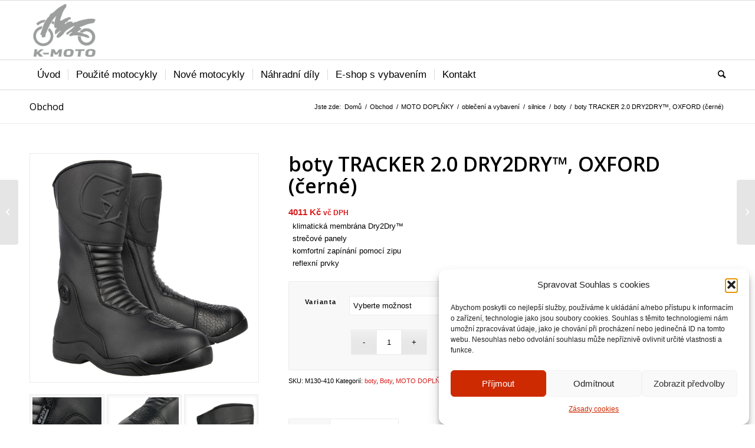

--- FILE ---
content_type: text/html; charset=UTF-8
request_url: https://www.k-moto.cz/produkt/boty-tracker-2-0-dry2dry-oxford-cerne/
body_size: 22593
content:
<!DOCTYPE html>
<html lang="cs" class="html_stretched responsive av-preloader-disabled  html_header_top html_logo_left html_bottom_nav_header html_menu_left html_custom html_header_sticky html_header_shrinking html_mobile_menu_phone html_header_searchicon html_content_align_center html_header_unstick_top_disabled html_header_stretch_disabled html_av-overlay-side html_av-overlay-side-classic html_av-submenu-noclone html_entry_id_132387 av-cookies-no-cookie-consent av-no-preview av-default-lightbox html_text_menu_active av-mobile-menu-switch-default">
<head>
<meta charset="UTF-8" />
<meta name="robots" content="index, follow" />


<!-- mobile setting -->
<meta name="viewport" content="width=device-width, initial-scale=1">

<!-- Scripts/CSS and wp_head hook -->
<title>boty TRACKER 2.0 DRY2DRY™, OXFORD (černé) &#8211; K-moto Karel Kovářík</title>
<meta name='robots' content='max-image-preview:large' />
<style type="text/css">@font-face { font-family: 'star'; src: url('https://www.k-moto.cz/wp-content/plugins/woocommerce/assets/fonts/star.eot'); src: url('https://www.k-moto.cz/wp-content/plugins/woocommerce/assets/fonts/star.eot?#iefix') format('embedded-opentype'), 	  url('https://www.k-moto.cz/wp-content/plugins/woocommerce/assets/fonts/star.woff') format('woff'), 	  url('https://www.k-moto.cz/wp-content/plugins/woocommerce/assets/fonts/star.ttf') format('truetype'), 	  url('https://www.k-moto.cz/wp-content/plugins/woocommerce/assets/fonts/star.svg#star') format('svg'); font-weight: normal; font-style: normal;  } @font-face { font-family: 'WooCommerce'; src: url('https://www.k-moto.cz/wp-content/plugins/woocommerce/assets/fonts/WooCommerce.eot'); src: url('https://www.k-moto.cz/wp-content/plugins/woocommerce/assets/fonts/WooCommerce.eot?#iefix') format('embedded-opentype'), 	  url('https://www.k-moto.cz/wp-content/plugins/woocommerce/assets/fonts/WooCommerce.woff') format('woff'), 	  url('https://www.k-moto.cz/wp-content/plugins/woocommerce/assets/fonts/WooCommerce.ttf') format('truetype'), 	  url('https://www.k-moto.cz/wp-content/plugins/woocommerce/assets/fonts/WooCommerce.svg#WooCommerce') format('svg'); font-weight: normal; font-style: normal;  } </style><link rel="alternate" type="application/rss+xml" title="K-moto Karel Kovářík &raquo; RSS zdroj" href="https://www.k-moto.cz/feed/" />
<link rel="alternate" type="application/rss+xml" title="K-moto Karel Kovářík &raquo; RSS komentářů" href="https://www.k-moto.cz/comments/feed/" />
<link rel="alternate" type="application/rss+xml" title="K-moto Karel Kovářík &raquo; RSS komentářů pro boty TRACKER 2.0 DRY2DRY™, OXFORD (černé)" href="https://www.k-moto.cz/produkt/boty-tracker-2-0-dry2dry-oxford-cerne/feed/" />
<link rel="alternate" title="oEmbed (JSON)" type="application/json+oembed" href="https://www.k-moto.cz/wp-json/oembed/1.0/embed?url=https%3A%2F%2Fwww.k-moto.cz%2Fprodukt%2Fboty-tracker-2-0-dry2dry-oxford-cerne%2F" />
<link rel="alternate" title="oEmbed (XML)" type="text/xml+oembed" href="https://www.k-moto.cz/wp-json/oembed/1.0/embed?url=https%3A%2F%2Fwww.k-moto.cz%2Fprodukt%2Fboty-tracker-2-0-dry2dry-oxford-cerne%2F&#038;format=xml" />

<!-- google webfont font replacement -->

			<script type='text/javascript'>

				(function() {

					/*	check if webfonts are disabled by user setting via cookie - or user must opt in.	*/
					var html = document.getElementsByTagName('html')[0];
					var cookie_check = html.className.indexOf('av-cookies-needs-opt-in') >= 0 || html.className.indexOf('av-cookies-can-opt-out') >= 0;
					var allow_continue = true;
					var silent_accept_cookie = html.className.indexOf('av-cookies-user-silent-accept') >= 0;

					if( cookie_check && ! silent_accept_cookie )
					{
						if( ! document.cookie.match(/aviaCookieConsent/) || html.className.indexOf('av-cookies-session-refused') >= 0 )
						{
							allow_continue = false;
						}
						else
						{
							if( ! document.cookie.match(/aviaPrivacyRefuseCookiesHideBar/) )
							{
								allow_continue = false;
							}
							else if( ! document.cookie.match(/aviaPrivacyEssentialCookiesEnabled/) )
							{
								allow_continue = false;
							}
							else if( document.cookie.match(/aviaPrivacyGoogleWebfontsDisabled/) )
							{
								allow_continue = false;
							}
						}
					}

					if( allow_continue )
					{
						var f = document.createElement('link');

						f.type 	= 'text/css';
						f.rel 	= 'stylesheet';
						f.href 	= 'https://fonts.googleapis.com/css?family=Open+Sans:400,600&display=auto';
						f.id 	= 'avia-google-webfont';

						document.getElementsByTagName('head')[0].appendChild(f);
					}
				})();

			</script>
			<style id='wp-img-auto-sizes-contain-inline-css' type='text/css'>
img:is([sizes=auto i],[sizes^="auto," i]){contain-intrinsic-size:3000px 1500px}
/*# sourceURL=wp-img-auto-sizes-contain-inline-css */
</style>
<style id='wp-emoji-styles-inline-css' type='text/css'>

	img.wp-smiley, img.emoji {
		display: inline !important;
		border: none !important;
		box-shadow: none !important;
		height: 1em !important;
		width: 1em !important;
		margin: 0 0.07em !important;
		vertical-align: -0.1em !important;
		background: none !important;
		padding: 0 !important;
	}
/*# sourceURL=wp-emoji-styles-inline-css */
</style>
<style id='wp-block-library-inline-css' type='text/css'>
:root{--wp-block-synced-color:#7a00df;--wp-block-synced-color--rgb:122,0,223;--wp-bound-block-color:var(--wp-block-synced-color);--wp-editor-canvas-background:#ddd;--wp-admin-theme-color:#007cba;--wp-admin-theme-color--rgb:0,124,186;--wp-admin-theme-color-darker-10:#006ba1;--wp-admin-theme-color-darker-10--rgb:0,107,160.5;--wp-admin-theme-color-darker-20:#005a87;--wp-admin-theme-color-darker-20--rgb:0,90,135;--wp-admin-border-width-focus:2px}@media (min-resolution:192dpi){:root{--wp-admin-border-width-focus:1.5px}}.wp-element-button{cursor:pointer}:root .has-very-light-gray-background-color{background-color:#eee}:root .has-very-dark-gray-background-color{background-color:#313131}:root .has-very-light-gray-color{color:#eee}:root .has-very-dark-gray-color{color:#313131}:root .has-vivid-green-cyan-to-vivid-cyan-blue-gradient-background{background:linear-gradient(135deg,#00d084,#0693e3)}:root .has-purple-crush-gradient-background{background:linear-gradient(135deg,#34e2e4,#4721fb 50%,#ab1dfe)}:root .has-hazy-dawn-gradient-background{background:linear-gradient(135deg,#faaca8,#dad0ec)}:root .has-subdued-olive-gradient-background{background:linear-gradient(135deg,#fafae1,#67a671)}:root .has-atomic-cream-gradient-background{background:linear-gradient(135deg,#fdd79a,#004a59)}:root .has-nightshade-gradient-background{background:linear-gradient(135deg,#330968,#31cdcf)}:root .has-midnight-gradient-background{background:linear-gradient(135deg,#020381,#2874fc)}:root{--wp--preset--font-size--normal:16px;--wp--preset--font-size--huge:42px}.has-regular-font-size{font-size:1em}.has-larger-font-size{font-size:2.625em}.has-normal-font-size{font-size:var(--wp--preset--font-size--normal)}.has-huge-font-size{font-size:var(--wp--preset--font-size--huge)}.has-text-align-center{text-align:center}.has-text-align-left{text-align:left}.has-text-align-right{text-align:right}.has-fit-text{white-space:nowrap!important}#end-resizable-editor-section{display:none}.aligncenter{clear:both}.items-justified-left{justify-content:flex-start}.items-justified-center{justify-content:center}.items-justified-right{justify-content:flex-end}.items-justified-space-between{justify-content:space-between}.screen-reader-text{border:0;clip-path:inset(50%);height:1px;margin:-1px;overflow:hidden;padding:0;position:absolute;width:1px;word-wrap:normal!important}.screen-reader-text:focus{background-color:#ddd;clip-path:none;color:#444;display:block;font-size:1em;height:auto;left:5px;line-height:normal;padding:15px 23px 14px;text-decoration:none;top:5px;width:auto;z-index:100000}html :where(.has-border-color){border-style:solid}html :where([style*=border-top-color]){border-top-style:solid}html :where([style*=border-right-color]){border-right-style:solid}html :where([style*=border-bottom-color]){border-bottom-style:solid}html :where([style*=border-left-color]){border-left-style:solid}html :where([style*=border-width]){border-style:solid}html :where([style*=border-top-width]){border-top-style:solid}html :where([style*=border-right-width]){border-right-style:solid}html :where([style*=border-bottom-width]){border-bottom-style:solid}html :where([style*=border-left-width]){border-left-style:solid}html :where(img[class*=wp-image-]){height:auto;max-width:100%}:where(figure){margin:0 0 1em}html :where(.is-position-sticky){--wp-admin--admin-bar--position-offset:var(--wp-admin--admin-bar--height,0px)}@media screen and (max-width:600px){html :where(.is-position-sticky){--wp-admin--admin-bar--position-offset:0px}}

/*# sourceURL=wp-block-library-inline-css */
</style><link rel='stylesheet' id='wc-blocks-style-css' href='https://www.k-moto.cz/wp-content/plugins/woocommerce/assets/client/blocks/wc-blocks.css?ver=wc-10.4.3' type='text/css' media='all' />
<style id='global-styles-inline-css' type='text/css'>
:root{--wp--preset--aspect-ratio--square: 1;--wp--preset--aspect-ratio--4-3: 4/3;--wp--preset--aspect-ratio--3-4: 3/4;--wp--preset--aspect-ratio--3-2: 3/2;--wp--preset--aspect-ratio--2-3: 2/3;--wp--preset--aspect-ratio--16-9: 16/9;--wp--preset--aspect-ratio--9-16: 9/16;--wp--preset--color--black: #000000;--wp--preset--color--cyan-bluish-gray: #abb8c3;--wp--preset--color--white: #ffffff;--wp--preset--color--pale-pink: #f78da7;--wp--preset--color--vivid-red: #cf2e2e;--wp--preset--color--luminous-vivid-orange: #ff6900;--wp--preset--color--luminous-vivid-amber: #fcb900;--wp--preset--color--light-green-cyan: #7bdcb5;--wp--preset--color--vivid-green-cyan: #00d084;--wp--preset--color--pale-cyan-blue: #8ed1fc;--wp--preset--color--vivid-cyan-blue: #0693e3;--wp--preset--color--vivid-purple: #9b51e0;--wp--preset--color--metallic-red: #b02b2c;--wp--preset--color--maximum-yellow-red: #edae44;--wp--preset--color--yellow-sun: #eeee22;--wp--preset--color--palm-leaf: #83a846;--wp--preset--color--aero: #7bb0e7;--wp--preset--color--old-lavender: #745f7e;--wp--preset--color--steel-teal: #5f8789;--wp--preset--color--raspberry-pink: #d65799;--wp--preset--color--medium-turquoise: #4ecac2;--wp--preset--gradient--vivid-cyan-blue-to-vivid-purple: linear-gradient(135deg,rgb(6,147,227) 0%,rgb(155,81,224) 100%);--wp--preset--gradient--light-green-cyan-to-vivid-green-cyan: linear-gradient(135deg,rgb(122,220,180) 0%,rgb(0,208,130) 100%);--wp--preset--gradient--luminous-vivid-amber-to-luminous-vivid-orange: linear-gradient(135deg,rgb(252,185,0) 0%,rgb(255,105,0) 100%);--wp--preset--gradient--luminous-vivid-orange-to-vivid-red: linear-gradient(135deg,rgb(255,105,0) 0%,rgb(207,46,46) 100%);--wp--preset--gradient--very-light-gray-to-cyan-bluish-gray: linear-gradient(135deg,rgb(238,238,238) 0%,rgb(169,184,195) 100%);--wp--preset--gradient--cool-to-warm-spectrum: linear-gradient(135deg,rgb(74,234,220) 0%,rgb(151,120,209) 20%,rgb(207,42,186) 40%,rgb(238,44,130) 60%,rgb(251,105,98) 80%,rgb(254,248,76) 100%);--wp--preset--gradient--blush-light-purple: linear-gradient(135deg,rgb(255,206,236) 0%,rgb(152,150,240) 100%);--wp--preset--gradient--blush-bordeaux: linear-gradient(135deg,rgb(254,205,165) 0%,rgb(254,45,45) 50%,rgb(107,0,62) 100%);--wp--preset--gradient--luminous-dusk: linear-gradient(135deg,rgb(255,203,112) 0%,rgb(199,81,192) 50%,rgb(65,88,208) 100%);--wp--preset--gradient--pale-ocean: linear-gradient(135deg,rgb(255,245,203) 0%,rgb(182,227,212) 50%,rgb(51,167,181) 100%);--wp--preset--gradient--electric-grass: linear-gradient(135deg,rgb(202,248,128) 0%,rgb(113,206,126) 100%);--wp--preset--gradient--midnight: linear-gradient(135deg,rgb(2,3,129) 0%,rgb(40,116,252) 100%);--wp--preset--font-size--small: 1rem;--wp--preset--font-size--medium: 1.125rem;--wp--preset--font-size--large: 1.75rem;--wp--preset--font-size--x-large: clamp(1.75rem, 3vw, 2.25rem);--wp--preset--spacing--20: 0.44rem;--wp--preset--spacing--30: 0.67rem;--wp--preset--spacing--40: 1rem;--wp--preset--spacing--50: 1.5rem;--wp--preset--spacing--60: 2.25rem;--wp--preset--spacing--70: 3.38rem;--wp--preset--spacing--80: 5.06rem;--wp--preset--shadow--natural: 6px 6px 9px rgba(0, 0, 0, 0.2);--wp--preset--shadow--deep: 12px 12px 50px rgba(0, 0, 0, 0.4);--wp--preset--shadow--sharp: 6px 6px 0px rgba(0, 0, 0, 0.2);--wp--preset--shadow--outlined: 6px 6px 0px -3px rgb(255, 255, 255), 6px 6px rgb(0, 0, 0);--wp--preset--shadow--crisp: 6px 6px 0px rgb(0, 0, 0);}:root { --wp--style--global--content-size: 800px;--wp--style--global--wide-size: 1130px; }:where(body) { margin: 0; }.wp-site-blocks > .alignleft { float: left; margin-right: 2em; }.wp-site-blocks > .alignright { float: right; margin-left: 2em; }.wp-site-blocks > .aligncenter { justify-content: center; margin-left: auto; margin-right: auto; }:where(.is-layout-flex){gap: 0.5em;}:where(.is-layout-grid){gap: 0.5em;}.is-layout-flow > .alignleft{float: left;margin-inline-start: 0;margin-inline-end: 2em;}.is-layout-flow > .alignright{float: right;margin-inline-start: 2em;margin-inline-end: 0;}.is-layout-flow > .aligncenter{margin-left: auto !important;margin-right: auto !important;}.is-layout-constrained > .alignleft{float: left;margin-inline-start: 0;margin-inline-end: 2em;}.is-layout-constrained > .alignright{float: right;margin-inline-start: 2em;margin-inline-end: 0;}.is-layout-constrained > .aligncenter{margin-left: auto !important;margin-right: auto !important;}.is-layout-constrained > :where(:not(.alignleft):not(.alignright):not(.alignfull)){max-width: var(--wp--style--global--content-size);margin-left: auto !important;margin-right: auto !important;}.is-layout-constrained > .alignwide{max-width: var(--wp--style--global--wide-size);}body .is-layout-flex{display: flex;}.is-layout-flex{flex-wrap: wrap;align-items: center;}.is-layout-flex > :is(*, div){margin: 0;}body .is-layout-grid{display: grid;}.is-layout-grid > :is(*, div){margin: 0;}body{padding-top: 0px;padding-right: 0px;padding-bottom: 0px;padding-left: 0px;}a:where(:not(.wp-element-button)){text-decoration: underline;}:root :where(.wp-element-button, .wp-block-button__link){background-color: #32373c;border-width: 0;color: #fff;font-family: inherit;font-size: inherit;font-style: inherit;font-weight: inherit;letter-spacing: inherit;line-height: inherit;padding-top: calc(0.667em + 2px);padding-right: calc(1.333em + 2px);padding-bottom: calc(0.667em + 2px);padding-left: calc(1.333em + 2px);text-decoration: none;text-transform: inherit;}.has-black-color{color: var(--wp--preset--color--black) !important;}.has-cyan-bluish-gray-color{color: var(--wp--preset--color--cyan-bluish-gray) !important;}.has-white-color{color: var(--wp--preset--color--white) !important;}.has-pale-pink-color{color: var(--wp--preset--color--pale-pink) !important;}.has-vivid-red-color{color: var(--wp--preset--color--vivid-red) !important;}.has-luminous-vivid-orange-color{color: var(--wp--preset--color--luminous-vivid-orange) !important;}.has-luminous-vivid-amber-color{color: var(--wp--preset--color--luminous-vivid-amber) !important;}.has-light-green-cyan-color{color: var(--wp--preset--color--light-green-cyan) !important;}.has-vivid-green-cyan-color{color: var(--wp--preset--color--vivid-green-cyan) !important;}.has-pale-cyan-blue-color{color: var(--wp--preset--color--pale-cyan-blue) !important;}.has-vivid-cyan-blue-color{color: var(--wp--preset--color--vivid-cyan-blue) !important;}.has-vivid-purple-color{color: var(--wp--preset--color--vivid-purple) !important;}.has-metallic-red-color{color: var(--wp--preset--color--metallic-red) !important;}.has-maximum-yellow-red-color{color: var(--wp--preset--color--maximum-yellow-red) !important;}.has-yellow-sun-color{color: var(--wp--preset--color--yellow-sun) !important;}.has-palm-leaf-color{color: var(--wp--preset--color--palm-leaf) !important;}.has-aero-color{color: var(--wp--preset--color--aero) !important;}.has-old-lavender-color{color: var(--wp--preset--color--old-lavender) !important;}.has-steel-teal-color{color: var(--wp--preset--color--steel-teal) !important;}.has-raspberry-pink-color{color: var(--wp--preset--color--raspberry-pink) !important;}.has-medium-turquoise-color{color: var(--wp--preset--color--medium-turquoise) !important;}.has-black-background-color{background-color: var(--wp--preset--color--black) !important;}.has-cyan-bluish-gray-background-color{background-color: var(--wp--preset--color--cyan-bluish-gray) !important;}.has-white-background-color{background-color: var(--wp--preset--color--white) !important;}.has-pale-pink-background-color{background-color: var(--wp--preset--color--pale-pink) !important;}.has-vivid-red-background-color{background-color: var(--wp--preset--color--vivid-red) !important;}.has-luminous-vivid-orange-background-color{background-color: var(--wp--preset--color--luminous-vivid-orange) !important;}.has-luminous-vivid-amber-background-color{background-color: var(--wp--preset--color--luminous-vivid-amber) !important;}.has-light-green-cyan-background-color{background-color: var(--wp--preset--color--light-green-cyan) !important;}.has-vivid-green-cyan-background-color{background-color: var(--wp--preset--color--vivid-green-cyan) !important;}.has-pale-cyan-blue-background-color{background-color: var(--wp--preset--color--pale-cyan-blue) !important;}.has-vivid-cyan-blue-background-color{background-color: var(--wp--preset--color--vivid-cyan-blue) !important;}.has-vivid-purple-background-color{background-color: var(--wp--preset--color--vivid-purple) !important;}.has-metallic-red-background-color{background-color: var(--wp--preset--color--metallic-red) !important;}.has-maximum-yellow-red-background-color{background-color: var(--wp--preset--color--maximum-yellow-red) !important;}.has-yellow-sun-background-color{background-color: var(--wp--preset--color--yellow-sun) !important;}.has-palm-leaf-background-color{background-color: var(--wp--preset--color--palm-leaf) !important;}.has-aero-background-color{background-color: var(--wp--preset--color--aero) !important;}.has-old-lavender-background-color{background-color: var(--wp--preset--color--old-lavender) !important;}.has-steel-teal-background-color{background-color: var(--wp--preset--color--steel-teal) !important;}.has-raspberry-pink-background-color{background-color: var(--wp--preset--color--raspberry-pink) !important;}.has-medium-turquoise-background-color{background-color: var(--wp--preset--color--medium-turquoise) !important;}.has-black-border-color{border-color: var(--wp--preset--color--black) !important;}.has-cyan-bluish-gray-border-color{border-color: var(--wp--preset--color--cyan-bluish-gray) !important;}.has-white-border-color{border-color: var(--wp--preset--color--white) !important;}.has-pale-pink-border-color{border-color: var(--wp--preset--color--pale-pink) !important;}.has-vivid-red-border-color{border-color: var(--wp--preset--color--vivid-red) !important;}.has-luminous-vivid-orange-border-color{border-color: var(--wp--preset--color--luminous-vivid-orange) !important;}.has-luminous-vivid-amber-border-color{border-color: var(--wp--preset--color--luminous-vivid-amber) !important;}.has-light-green-cyan-border-color{border-color: var(--wp--preset--color--light-green-cyan) !important;}.has-vivid-green-cyan-border-color{border-color: var(--wp--preset--color--vivid-green-cyan) !important;}.has-pale-cyan-blue-border-color{border-color: var(--wp--preset--color--pale-cyan-blue) !important;}.has-vivid-cyan-blue-border-color{border-color: var(--wp--preset--color--vivid-cyan-blue) !important;}.has-vivid-purple-border-color{border-color: var(--wp--preset--color--vivid-purple) !important;}.has-metallic-red-border-color{border-color: var(--wp--preset--color--metallic-red) !important;}.has-maximum-yellow-red-border-color{border-color: var(--wp--preset--color--maximum-yellow-red) !important;}.has-yellow-sun-border-color{border-color: var(--wp--preset--color--yellow-sun) !important;}.has-palm-leaf-border-color{border-color: var(--wp--preset--color--palm-leaf) !important;}.has-aero-border-color{border-color: var(--wp--preset--color--aero) !important;}.has-old-lavender-border-color{border-color: var(--wp--preset--color--old-lavender) !important;}.has-steel-teal-border-color{border-color: var(--wp--preset--color--steel-teal) !important;}.has-raspberry-pink-border-color{border-color: var(--wp--preset--color--raspberry-pink) !important;}.has-medium-turquoise-border-color{border-color: var(--wp--preset--color--medium-turquoise) !important;}.has-vivid-cyan-blue-to-vivid-purple-gradient-background{background: var(--wp--preset--gradient--vivid-cyan-blue-to-vivid-purple) !important;}.has-light-green-cyan-to-vivid-green-cyan-gradient-background{background: var(--wp--preset--gradient--light-green-cyan-to-vivid-green-cyan) !important;}.has-luminous-vivid-amber-to-luminous-vivid-orange-gradient-background{background: var(--wp--preset--gradient--luminous-vivid-amber-to-luminous-vivid-orange) !important;}.has-luminous-vivid-orange-to-vivid-red-gradient-background{background: var(--wp--preset--gradient--luminous-vivid-orange-to-vivid-red) !important;}.has-very-light-gray-to-cyan-bluish-gray-gradient-background{background: var(--wp--preset--gradient--very-light-gray-to-cyan-bluish-gray) !important;}.has-cool-to-warm-spectrum-gradient-background{background: var(--wp--preset--gradient--cool-to-warm-spectrum) !important;}.has-blush-light-purple-gradient-background{background: var(--wp--preset--gradient--blush-light-purple) !important;}.has-blush-bordeaux-gradient-background{background: var(--wp--preset--gradient--blush-bordeaux) !important;}.has-luminous-dusk-gradient-background{background: var(--wp--preset--gradient--luminous-dusk) !important;}.has-pale-ocean-gradient-background{background: var(--wp--preset--gradient--pale-ocean) !important;}.has-electric-grass-gradient-background{background: var(--wp--preset--gradient--electric-grass) !important;}.has-midnight-gradient-background{background: var(--wp--preset--gradient--midnight) !important;}.has-small-font-size{font-size: var(--wp--preset--font-size--small) !important;}.has-medium-font-size{font-size: var(--wp--preset--font-size--medium) !important;}.has-large-font-size{font-size: var(--wp--preset--font-size--large) !important;}.has-x-large-font-size{font-size: var(--wp--preset--font-size--x-large) !important;}
/*# sourceURL=global-styles-inline-css */
</style>

<style id='woocommerce-inline-inline-css' type='text/css'>
.woocommerce form .form-row .required { visibility: visible; }
/*# sourceURL=woocommerce-inline-inline-css */
</style>
<link rel='stylesheet' id='cmplz-general-css' href='https://www.k-moto.cz/wp-content/plugins/complianz-gdpr/assets/css/cookieblocker.min.css?ver=1765903800' type='text/css' media='all' />
<link rel='stylesheet' id='woo_conditional_payments_css-css' href='https://www.k-moto.cz/wp-content/plugins/conditional-payments-for-woocommerce/frontend/css/woo-conditional-payments.css?ver=3.4.0' type='text/css' media='all' />
<link rel='stylesheet' id='flexible-shipping-free-shipping-css' href='https://www.k-moto.cz/wp-content/plugins/flexible-shipping/assets/dist/css/free-shipping.css?ver=6.5.0.2' type='text/css' media='all' />
<link rel='stylesheet' id='avia-merged-styles-css' href='https://www.k-moto.cz/wp-content/uploads/dynamic_avia/avia-merged-styles-cf7be64d665840f7f9e391f9169e98e6---6949e5fb1273a.css' type='text/css' media='all' />
<script type="text/javascript" src="https://www.k-moto.cz/wp-includes/js/jquery/jquery.min.js?ver=3.7.1" id="jquery-core-js"></script>
<script type="text/javascript" src="https://www.k-moto.cz/wp-includes/js/jquery/jquery-migrate.min.js?ver=3.4.1" id="jquery-migrate-js"></script>
<script type="text/javascript" id="jquery-js-after">
/* <![CDATA[ */
if (typeof (window.wpfReadyList) == "undefined") {
			var v = jQuery.fn.jquery;
			if (v && parseInt(v) >= 3 && window.self === window.top) {
				var readyList=[];
				window.originalReadyMethod = jQuery.fn.ready;
				jQuery.fn.ready = function(){
					if(arguments.length && arguments.length > 0 && typeof arguments[0] === "function") {
						readyList.push({"c": this, "a": arguments});
					}
					return window.originalReadyMethod.apply( this, arguments );
				};
				window.wpfReadyList = readyList;
			}}
//# sourceURL=jquery-js-after
/* ]]> */
</script>
<script type="text/javascript" src="https://www.k-moto.cz/wp-content/plugins/woocommerce/assets/js/js-cookie/js.cookie.min.js?ver=2.1.4-wc.10.4.3" id="wc-js-cookie-js" defer="defer" data-wp-strategy="defer"></script>
<script type="text/javascript" id="wc-cart-fragments-js-extra">
/* <![CDATA[ */
var wc_cart_fragments_params = {"ajax_url":"/wp-admin/admin-ajax.php","wc_ajax_url":"/?wc-ajax=%%endpoint%%","cart_hash_key":"wc_cart_hash_fe5ac8113992418ed00e4a82d20e519a","fragment_name":"wc_fragments_fe5ac8113992418ed00e4a82d20e519a","request_timeout":"5000"};
//# sourceURL=wc-cart-fragments-js-extra
/* ]]> */
</script>
<script type="text/javascript" src="https://www.k-moto.cz/wp-content/plugins/woocommerce/assets/js/frontend/cart-fragments.min.js?ver=10.4.3" id="wc-cart-fragments-js" defer="defer" data-wp-strategy="defer"></script>
<script type="text/javascript" src="https://www.k-moto.cz/wp-content/plugins/woocommerce/assets/js/jquery-blockui/jquery.blockUI.min.js?ver=2.7.0-wc.10.4.3" id="wc-jquery-blockui-js" defer="defer" data-wp-strategy="defer"></script>
<script type="text/javascript" id="wc-add-to-cart-js-extra">
/* <![CDATA[ */
var wc_add_to_cart_params = {"ajax_url":"/wp-admin/admin-ajax.php","wc_ajax_url":"/?wc-ajax=%%endpoint%%","i18n_view_cart":"Zobrazit ko\u0161\u00edk","cart_url":"https://www.k-moto.cz/kosik/","is_cart":"","cart_redirect_after_add":"no"};
//# sourceURL=wc-add-to-cart-js-extra
/* ]]> */
</script>
<script type="text/javascript" src="https://www.k-moto.cz/wp-content/plugins/woocommerce/assets/js/frontend/add-to-cart.min.js?ver=10.4.3" id="wc-add-to-cart-js" defer="defer" data-wp-strategy="defer"></script>
<script type="text/javascript" id="wc-single-product-js-extra">
/* <![CDATA[ */
var wc_single_product_params = {"i18n_required_rating_text":"Zvolte pros\u00edm hodnocen\u00ed","i18n_rating_options":["1 z 5 hv\u011bzdi\u010dek","2 ze 5 hv\u011bzdi\u010dek","3 ze 5 hv\u011bzdi\u010dek","4 ze 5 hv\u011bzdi\u010dek","5 z 5 hv\u011bzdi\u010dek"],"i18n_product_gallery_trigger_text":"Zobrazit galerii p\u0159es celou obrazovku","review_rating_required":"yes","flexslider":{"rtl":false,"animation":"slide","smoothHeight":true,"directionNav":false,"controlNav":"thumbnails","slideshow":false,"animationSpeed":500,"animationLoop":false,"allowOneSlide":false},"zoom_enabled":"","zoom_options":[],"photoswipe_enabled":"","photoswipe_options":{"shareEl":false,"closeOnScroll":false,"history":false,"hideAnimationDuration":0,"showAnimationDuration":0},"flexslider_enabled":""};
//# sourceURL=wc-single-product-js-extra
/* ]]> */
</script>
<script type="text/javascript" src="https://www.k-moto.cz/wp-content/plugins/woocommerce/assets/js/frontend/single-product.min.js?ver=10.4.3" id="wc-single-product-js" defer="defer" data-wp-strategy="defer"></script>
<script type="text/javascript" id="woocommerce-js-extra">
/* <![CDATA[ */
var woocommerce_params = {"ajax_url":"/wp-admin/admin-ajax.php","wc_ajax_url":"/?wc-ajax=%%endpoint%%","i18n_password_show":"Zobrazit heslo","i18n_password_hide":"Skr\u00fdt heslo"};
//# sourceURL=woocommerce-js-extra
/* ]]> */
</script>
<script type="text/javascript" src="https://www.k-moto.cz/wp-content/plugins/woocommerce/assets/js/frontend/woocommerce.min.js?ver=10.4.3" id="woocommerce-js" defer="defer" data-wp-strategy="defer"></script>
<script type="text/javascript" id="woo-conditional-payments-js-js-extra">
/* <![CDATA[ */
var conditional_payments_settings = {"name_address_fields":[],"disable_payment_method_trigger":""};
//# sourceURL=woo-conditional-payments-js-js-extra
/* ]]> */
</script>
<script type="text/javascript" src="https://www.k-moto.cz/wp-content/plugins/conditional-payments-for-woocommerce/frontend/js/woo-conditional-payments.js?ver=3.4.0" id="woo-conditional-payments-js-js"></script>
<script type="text/javascript" src="https://www.k-moto.cz/wp-content/uploads/dynamic_avia/avia-head-scripts-ab25744236e25e7d6220260d31f7a9f1---6949e5fb2f630.js" id="avia-head-scripts-js"></script>
<link rel="https://api.w.org/" href="https://www.k-moto.cz/wp-json/" /><link rel="alternate" title="JSON" type="application/json" href="https://www.k-moto.cz/wp-json/wp/v2/product/132387" /><link rel="EditURI" type="application/rsd+xml" title="RSD" href="https://www.k-moto.cz/xmlrpc.php?rsd" />
<meta name="generator" content="WordPress 6.9" />
<meta name="generator" content="WooCommerce 10.4.3" />
<link rel="canonical" href="https://www.k-moto.cz/produkt/boty-tracker-2-0-dry2dry-oxford-cerne/" />
<link rel='shortlink' href='https://www.k-moto.cz/?p=132387' />
			<style>.cmplz-hidden {
					display: none !important;
				}</style><link rel="profile" href="https://gmpg.org/xfn/11" />
<link rel="alternate" type="application/rss+xml" title="K-moto Karel Kovářík RSS2 Feed" href="https://www.k-moto.cz/feed/" />
<link rel="pingback" href="https://www.k-moto.cz/xmlrpc.php" />

<style type='text/css' media='screen'>
 #top #header_main > .container, #top #header_main > .container .main_menu  .av-main-nav > li > a, #top #header_main #menu-item-shop .cart_dropdown_link{ height:100px; line-height: 100px; }
 .html_top_nav_header .av-logo-container{ height:100px;  }
 .html_header_top.html_header_sticky #top #wrap_all #main{ padding-top:152px; } 
</style>
<!--[if lt IE 9]><script src="https://www.k-moto.cz/wp-content/themes/enfold/js/html5shiv.js"></script><![endif]-->
<link rel="icon" href="https://www.k-moto.cz/wp-content/uploads/2023/12/K-MOTO-logo1-JPG-300x257.jpg" type="image/x-icon">
	<noscript><style>.woocommerce-product-gallery{ opacity: 1 !important; }</style></noscript>
	
<!-- To speed up the rendering and to display the site as fast as possible to the user we include some styles and scripts for above the fold content inline -->
<script type="text/javascript">'use strict';var avia_is_mobile=!1;if(/Android|webOS|iPhone|iPad|iPod|BlackBerry|IEMobile|Opera Mini/i.test(navigator.userAgent)&&'ontouchstart' in document.documentElement){avia_is_mobile=!0;document.documentElement.className+=' avia_mobile '}
else{document.documentElement.className+=' avia_desktop '};document.documentElement.className+=' js_active ';(function(){var e=['-webkit-','-moz-','-ms-',''],n='',o=!1,a=!1;for(var t in e){if(e[t]+'transform' in document.documentElement.style){o=!0;n=e[t]+'transform'};if(e[t]+'perspective' in document.documentElement.style){a=!0}};if(o){document.documentElement.className+=' avia_transform '};if(a){document.documentElement.className+=' avia_transform3d '};if(typeof document.getElementsByClassName=='function'&&typeof document.documentElement.getBoundingClientRect=='function'&&avia_is_mobile==!1){if(n&&window.innerHeight>0){setTimeout(function(){var e=0,o={},a=0,t=document.getElementsByClassName('av-parallax'),i=window.pageYOffset||document.documentElement.scrollTop;for(e=0;e<t.length;e++){t[e].style.top='0px';o=t[e].getBoundingClientRect();a=Math.ceil((window.innerHeight+i-o.top)*0.3);t[e].style[n]='translate(0px, '+a+'px)';t[e].style.top='auto';t[e].className+=' enabled-parallax '}},50)}}})();</script>		<style type="text/css" id="wp-custom-css">
			.wfpTitle{
	margin-top:10px!important;
}
.thumbnail_container {
  width: 350px;
  height: 350px;
  display: flex;
  align-items: center;
  justify-content: center;
  overflow: hidden;
  background-color: #f9f9f9; /* volitelné, pro lepší vzhled */
}

.thumbnail_container img {
  max-width: 100%;
  max-height: 100%;
  width: auto;
  height: auto;
  object-fit: contain;
  display: block;
}
		</style>
		<style type="text/css">
		@font-face {font-family: 'entypo-fontello'; font-weight: normal; font-style: normal; font-display: auto;
		src: url('https://www.k-moto.cz/wp-content/themes/enfold/config-templatebuilder/avia-template-builder/assets/fonts/entypo-fontello.woff2') format('woff2'),
		url('https://www.k-moto.cz/wp-content/themes/enfold/config-templatebuilder/avia-template-builder/assets/fonts/entypo-fontello.woff') format('woff'),
		url('https://www.k-moto.cz/wp-content/themes/enfold/config-templatebuilder/avia-template-builder/assets/fonts/entypo-fontello.ttf') format('truetype'),
		url('https://www.k-moto.cz/wp-content/themes/enfold/config-templatebuilder/avia-template-builder/assets/fonts/entypo-fontello.svg#entypo-fontello') format('svg'),
		url('https://www.k-moto.cz/wp-content/themes/enfold/config-templatebuilder/avia-template-builder/assets/fonts/entypo-fontello.eot'),
		url('https://www.k-moto.cz/wp-content/themes/enfold/config-templatebuilder/avia-template-builder/assets/fonts/entypo-fontello.eot?#iefix') format('embedded-opentype');
		} #top .avia-font-entypo-fontello, body .avia-font-entypo-fontello, html body [data-av_iconfont='entypo-fontello']:before{ font-family: 'entypo-fontello'; }
		</style>

<!--
Debugging Info for Theme support: 

Theme: Enfold
Version: 6.0.9
Installed: enfold
AviaFramework Version: 5.6
AviaBuilder Version: 5.3
aviaElementManager Version: 1.0.1
ML:2048-PU:54-PLA:17
WP:6.9
Compress: CSS:all theme files - JS:all theme files
Updates: disabled
PLAu:16
-->
<link rel='stylesheet' id='wc-blocks-integration-css-css' href='https://www.k-moto.cz/wp-content/plugins/custom-payment-gateways-woocommerce/build/style-index.css?ver=236eb729738f64b534be' type='text/css' media='all' />
</head>

<body id="top" class="wp-singular product-template-default single single-product postid-132387 wp-theme-enfold stretched rtl_columns av-curtain-numeric open_sans helvetica neue-websave helvetica_neue  theme-enfold woocommerce woocommerce-page woocommerce-no-js post-type-product product_type-variable product_cat-boty-silnice product_cat-boty product_cat-moto-doplnky product_cat-obleceni-a-vybaveni product_cat-silnice pa_barva-cerna pa_styl-moto-tracker pa_urceno-pro-muzi pa_varianta-boty-tracker-2-0-dry2dry-oxford-cerne-vel-40 pa_varianta-boty-tracker-2-0-dry2dry-oxford-cerne-vel-41 pa_varianta-boty-tracker-2-0-dry2dry-oxford-cerne-vel-42 pa_varianta-boty-tracker-2-0-dry2dry-oxford-cerne-vel-43 pa_varianta-boty-tracker-2-0-dry2dry-oxford-cerne-vel-44 pa_varianta-boty-tracker-2-0-dry2dry-oxford-cerne-vel-45 pa_varianta-boty-tracker-2-0-dry2dry-oxford-cerne-vel-46 pa_varianta-boty-tracker-2-0-dry2dry-oxford-cerne-vel-47 pa_velikost-40 pa_velikost-41 pa_velikost-43 pa_velikost-44 pa_velikost-45 pa_velikost-47 pa_vyrobce-oxford pa_zapinani-moto-obleceni-suchy-zip pa_znacka-oxford avia-responsive-images-support avia-woocommerce-30" itemscope="itemscope" itemtype="https://schema.org/WebPage" >

	
	<div id='wrap_all'>

	
<header id='header' class='all_colors header_color light_bg_color  av_header_top av_logo_left av_bottom_nav_header av_menu_left av_custom av_header_sticky av_header_shrinking av_header_stretch_disabled av_mobile_menu_phone av_header_searchicon av_header_unstick_top_disabled av_seperator_small_border' aria-label="Hlavička" data-av_shrink_factor='50' role="banner" itemscope="itemscope" itemtype="https://schema.org/WPHeader" >

		<div  id='header_main' class='container_wrap container_wrap_logo'>

        <ul  class = 'menu-item cart_dropdown ' data-success='was added to the cart'><li class="cart_dropdown_first"><a class='cart_dropdown_link' href='https://www.k-moto.cz/kosik/'><span aria-hidden='true' data-av_icon='' data-av_iconfont='entypo-fontello'></span><span class='av-cart-counter '>0</span><span class="avia_hidden_link_text">Shopping Cart</span></a><!--<span class='cart_subtotal'><span class="woocommerce-Price-amount amount"><bdi>0&nbsp;<span class="woocommerce-Price-currencySymbol">&#75;&#269;</span></bdi></span></span>--><div class="dropdown_widget dropdown_widget_cart"><div class="avia-arrow"></div><div class="widget_shopping_cart_content"></div></div></li></ul><div class='container av-logo-container'><div class='inner-container'><span class='logo avia-standard-logo'><a href='https://www.k-moto.cz/' class='' aria-label='K-moto Karel Kovářík' ><img src="https://www.k-moto.cz/wp-content/uploads/2023/12/K-MOTO-logo1-JPG-300x257.jpg" height="100" width="300" alt='K-moto Karel Kovářík' title='' /></a></span></div></div><div id='header_main_alternate' class='container_wrap'><div class='container'><nav class='main_menu' data-selectname='Select a page'  role="navigation" itemscope="itemscope" itemtype="https://schema.org/SiteNavigationElement" ><div class="avia-menu av-main-nav-wrap"><ul role="menu" class="menu av-main-nav" id="avia-menu"><li role="menuitem" id="menu-item-62" class="menu-item menu-item-type-post_type menu-item-object-page menu-item-home menu-item-top-level menu-item-top-level-1"><a href="https://www.k-moto.cz/" itemprop="url" tabindex="0"><span class="avia-bullet"></span><span class="avia-menu-text">Úvod</span><span class="avia-menu-fx"><span class="avia-arrow-wrap"><span class="avia-arrow"></span></span></span></a></li>
<li role="menuitem" id="menu-item-34791" class="menu-item menu-item-type-custom menu-item-object-custom menu-item-top-level menu-item-top-level-2"><a href="https://www.k-moto.cz/kategorie-produktu/pouzite-motocykly/" itemprop="url" tabindex="0"><span class="avia-bullet"></span><span class="avia-menu-text">Použité motocykly</span><span class="avia-menu-fx"><span class="avia-arrow-wrap"><span class="avia-arrow"></span></span></span></a></li>
<li role="menuitem" id="menu-item-34792" class="menu-item menu-item-type-custom menu-item-object-custom menu-item-top-level menu-item-top-level-3"><a href="https://www.k-moto.cz/kategorie-produktu/nove-motocykly/" itemprop="url" tabindex="0"><span class="avia-bullet"></span><span class="avia-menu-text">Nové motocykly</span><span class="avia-menu-fx"><span class="avia-arrow-wrap"><span class="avia-arrow"></span></span></span></a></li>
<li role="menuitem" id="menu-item-67" class="menu-item menu-item-type-custom menu-item-object-custom menu-item-top-level menu-item-top-level-4"><a href="https://www.k-moto.cz/kategorie-produktu/nahradni-dily/" itemprop="url" tabindex="0"><span class="avia-bullet"></span><span class="avia-menu-text">Náhradní díly</span><span class="avia-menu-fx"><span class="avia-arrow-wrap"><span class="avia-arrow"></span></span></span></a></li>
<li role="menuitem" id="menu-item-34772" class="menu-item menu-item-type-custom menu-item-object-custom menu-item-has-children menu-item-top-level menu-item-top-level-5"><a itemprop="url" tabindex="0"><span class="avia-bullet"></span><span class="avia-menu-text">E-shop s vybavením</span><span class="avia-menu-fx"><span class="avia-arrow-wrap"><span class="avia-arrow"></span></span></span></a>


<ul class="sub-menu">
	<li role="menuitem" id="menu-item-144595" class="menu-item menu-item-type-taxonomy menu-item-object-product_cat"><a href="https://www.k-moto.cz/kategorie-produktu/bundy/" itemprop="url" tabindex="0"><span class="avia-bullet"></span><span class="avia-menu-text">Bundy</span></a></li>
	<li role="menuitem" id="menu-item-144593" class="menu-item menu-item-type-taxonomy menu-item-object-product_cat"><a href="https://www.k-moto.cz/kategorie-produktu/kalhoty-2/" itemprop="url" tabindex="0"><span class="avia-bullet"></span><span class="avia-menu-text">Kalhoty</span></a></li>
	<li role="menuitem" id="menu-item-144597" class="menu-item menu-item-type-taxonomy menu-item-object-product_cat"><a href="https://www.k-moto.cz/kategorie-produktu/rukavice/" itemprop="url" tabindex="0"><span class="avia-bullet"></span><span class="avia-menu-text">Rukavice</span></a></li>
	<li role="menuitem" id="menu-item-144599" class="menu-item menu-item-type-taxonomy menu-item-object-product_cat current-product-ancestor current-menu-parent current-product-parent"><a href="https://www.k-moto.cz/kategorie-produktu/boty/" itemprop="url" tabindex="0"><span class="avia-bullet"></span><span class="avia-menu-text">Boty</span></a></li>
	<li role="menuitem" id="menu-item-144602" class="menu-item menu-item-type-taxonomy menu-item-object-product_cat"><a href="https://www.k-moto.cz/kategorie-produktu/chranice/" itemprop="url" tabindex="0"><span class="avia-bullet"></span><span class="avia-menu-text">Chrániče</span></a></li>
	<li role="menuitem" id="menu-item-144612" class="menu-item menu-item-type-custom menu-item-object-custom"><a href="https://www.k-moto.cz/kategorie-produktu/prilby/enduro-s-plexi/" itemprop="url" tabindex="0"><span class="avia-bullet"></span><span class="avia-menu-text">Přilby</span></a></li>
	<li role="menuitem" id="menu-item-63" class="menu-item menu-item-type-post_type menu-item-object-page"><a href="https://www.k-moto.cz/kosik/" itemprop="url" tabindex="0"><span class="avia-bullet"></span><span class="avia-menu-text">Košík</span></a></li>
	<li role="menuitem" id="menu-item-64" class="menu-item menu-item-type-post_type menu-item-object-page"><a href="https://www.k-moto.cz/muj-ucet/" itemprop="url" tabindex="0"><span class="avia-bullet"></span><span class="avia-menu-text">Můj účet</span></a></li>
	<li role="menuitem" id="menu-item-66" class="menu-item menu-item-type-post_type menu-item-object-page"><a href="https://www.k-moto.cz/pokladna/" itemprop="url" tabindex="0"><span class="avia-bullet"></span><span class="avia-menu-text">Pokladna</span></a></li>
	<li role="menuitem" id="menu-item-34802" class="menu-item menu-item-type-custom menu-item-object-custom"><a href="https://www.k-moto.cz/wp-content/uploads/2021/03/Vseobecne-obchodni-podminky243016.pdf" itemprop="url" tabindex="0"><span class="avia-bullet"></span><span class="avia-menu-text">Obchodní podmínky</span></a></li>
</ul>
</li>
<li role="menuitem" id="menu-item-69" class="menu-item menu-item-type-custom menu-item-object-custom menu-item-top-level menu-item-top-level-6"><a href="/#kontakt" itemprop="url" tabindex="0"><span class="avia-bullet"></span><span class="avia-menu-text">Kontakt</span><span class="avia-menu-fx"><span class="avia-arrow-wrap"><span class="avia-arrow"></span></span></span></a></li>
<li id="menu-item-search" class="noMobile menu-item menu-item-search-dropdown menu-item-avia-special" role="menuitem"><a aria-label="Hledat" href="?s=" rel="nofollow" data-avia-search-tooltip="
&lt;search&gt;
	&lt;form role=&quot;search&quot; action=&quot;https://www.k-moto.cz/&quot; id=&quot;searchform&quot; method=&quot;get&quot; class=&quot;&quot;&gt;
		&lt;div&gt;
			&lt;input type=&quot;submit&quot; value=&quot;&quot; id=&quot;searchsubmit&quot; class=&quot;button avia-font-entypo-fontello&quot; title=&quot;Enter at least 3 characters to show search results in a dropdown or click to route to search result page to show all results&quot; /&gt;
			&lt;input type=&quot;search&quot; id=&quot;s&quot; name=&quot;s&quot; value=&quot;&quot; aria-label=&#039;Hledat&#039; placeholder=&#039;Hledat&#039; required /&gt;
					&lt;/div&gt;
	&lt;/form&gt;
&lt;/search&gt;
" aria-hidden='false' data-av_icon='' data-av_iconfont='entypo-fontello'><span class="avia_hidden_link_text">Hledat</span></a></li><li class="av-burger-menu-main menu-item-avia-special " role="menuitem">
	        			<a href="#" aria-label="Menu" aria-hidden="false">
							<span class="av-hamburger av-hamburger--spin av-js-hamburger">
								<span class="av-hamburger-box">
						          <span class="av-hamburger-inner"></span>
						          <strong>Menu</strong>
								</span>
							</span>
							<span class="avia_hidden_link_text">Menu</span>
						</a>
	        		   </li></ul></div></nav></div> </div> 
		<!-- end container_wrap-->
		</div>
<div class="header_bg"></div>
<!-- end header -->
</header>

	<div id='main' class='all_colors' data-scroll-offset='100'>

	
	<div class='stretch_full container_wrap alternate_color light_bg_color title_container'><div class='container'><strong class='main-title entry-title '><a href='https://www.k-moto.cz/obchod/' rel='bookmark' title='Permanent Link: Obchod'  itemprop="headline" >Obchod</a></strong><div class="breadcrumb breadcrumbs avia-breadcrumbs"><div class="breadcrumb-trail" ><span class="trail-before"><span class="breadcrumb-title">Jste zde:</span></span> <span  itemscope="itemscope" itemtype="https://schema.org/BreadcrumbList" ><span  itemscope="itemscope" itemtype="https://schema.org/ListItem" itemprop="itemListElement" ><a itemprop="url" href="https://www.k-moto.cz" title="K-moto Karel Kovářík" rel="home" class="trail-begin"><span itemprop="name">Domů</span></a><span itemprop="position" class="hidden">1</span></span></span> <span class="sep">/</span> <span  itemscope="itemscope" itemtype="https://schema.org/BreadcrumbList" ><span  itemscope="itemscope" itemtype="https://schema.org/ListItem" itemprop="itemListElement" ><a itemprop="url" href="https://www.k-moto.cz/obchod/" title="Obchod"><span itemprop="name">Obchod</span></a><span itemprop="position" class="hidden">2</span></span></span> <span class="sep">/</span> <span  itemscope="itemscope" itemtype="https://schema.org/BreadcrumbList" ><span  itemscope="itemscope" itemtype="https://schema.org/ListItem" itemprop="itemListElement" ><a itemprop="url" href="https://www.k-moto.cz/kategorie-produktu/moto-doplnky/" title="MOTO DOPLŇKY"><span itemprop="name">MOTO DOPLŇKY</span></a><span itemprop="position" class="hidden">3</span></span></span> <span class="sep">/</span> <span  itemscope="itemscope" itemtype="https://schema.org/BreadcrumbList" ><span  itemscope="itemscope" itemtype="https://schema.org/ListItem" itemprop="itemListElement" ><a itemprop="url" href="https://www.k-moto.cz/kategorie-produktu/moto-doplnky/obleceni-a-vybaveni/" title="oblečení a vybavení"><span itemprop="name">oblečení a vybavení</span></a><span itemprop="position" class="hidden">4</span></span></span> <span class="sep">/</span> <span  itemscope="itemscope" itemtype="https://schema.org/BreadcrumbList" ><span  itemscope="itemscope" itemtype="https://schema.org/ListItem" itemprop="itemListElement" ><a itemprop="url" href="https://www.k-moto.cz/kategorie-produktu/moto-doplnky/obleceni-a-vybaveni/silnice/" title="silnice"><span itemprop="name">silnice</span></a><span itemprop="position" class="hidden">5</span></span></span> <span class="sep">/</span> <span  itemscope="itemscope" itemtype="https://schema.org/BreadcrumbList" ><span  itemscope="itemscope" itemtype="https://schema.org/ListItem" itemprop="itemListElement" ><a itemprop="url" href="https://www.k-moto.cz/kategorie-produktu/moto-doplnky/obleceni-a-vybaveni/silnice/boty-silnice/" title="boty"><span itemprop="name">boty</span></a><span itemprop="position" class="hidden">6</span></span></span> <span class="sep">/</span> <span class="trail-end">boty TRACKER 2.0 DRY2DRY™, OXFORD (černé)</span></div></div></div></div><div class='container_wrap container_wrap_first main_color sidebar_right template-shop shop_columns_3'><div class="container">
					
			<div class="woocommerce-notices-wrapper"></div><div id="product-132387" class="product type-product post-132387 status-publish first instock product_cat-boty-silnice product_cat-boty product_cat-moto-doplnky product_cat-obleceni-a-vybaveni product_cat-silnice has-post-thumbnail taxable shipping-taxable purchasable product-type-variable">

	<div class=" single-product-main-image alpha"><div class="woocommerce-product-gallery woocommerce-product-gallery--with-images woocommerce-product-gallery--columns-4 images" data-columns="4" style="opacity: 0; transition: opacity .25s ease-in-out;">
	<div class="woocommerce-product-gallery__wrapper">
		<a href="https://www.k-moto.cz/wp-content/uploads/2025/05/M130-410.jpeg" class='' title='' rel='prettyPhoto[product-gallery]'><img width="450" height="450" src="https://www.k-moto.cz/wp-content/uploads/2025/05/M130-410.jpeg" class="attachment-shop_single size-shop_single" alt="boty TRACKER 2.0 DRY2DRY™" decoding="async" /></a><div class="thumbnails"><a href="https://www.k-moto.cz/wp-content/uploads/2025/05/M130-410-1.jpeg" class='' title='' rel='prettyPhoto[product-gallery]'><img width="120" height="120" src="https://www.k-moto.cz/wp-content/uploads/2025/05/M130-410-1.jpeg" class="avia-img-lazy-loading-164484 attachment-shop_thumbnail size-shop_thumbnail" alt="OXFORD (černé)" decoding="async" loading="lazy" /></a><a href="https://www.k-moto.cz/wp-content/uploads/2025/05/M130-410-2.jpeg" class='' title='' rel='prettyPhoto[product-gallery]'><img width="120" height="120" src="https://www.k-moto.cz/wp-content/uploads/2025/05/M130-410-2.jpeg" class="avia-img-lazy-loading-164485 attachment-shop_thumbnail size-shop_thumbnail" alt="" decoding="async" loading="lazy" /></a><a href="https://www.k-moto.cz/wp-content/uploads/2025/05/M130-410-3.jpeg" class='' title='' rel='prettyPhoto[product-gallery]'><img width="120" height="120" src="https://www.k-moto.cz/wp-content/uploads/2025/05/M130-410-3.jpeg" class="avia-img-lazy-loading-164486 attachment-shop_thumbnail size-shop_thumbnail" alt="" decoding="async" loading="lazy" /></a><a href="https://www.k-moto.cz/wp-content/uploads/2025/05/M130-410-4.jpeg" class='' title='' rel='prettyPhoto[product-gallery]'><img width="120" height="120" src="https://www.k-moto.cz/wp-content/uploads/2025/05/M130-410-4.jpeg" class="avia-img-lazy-loading-164487 attachment-shop_thumbnail size-shop_thumbnail" alt="" decoding="async" loading="lazy" /></a></div>	</div>
</div>
<aside class='sidebar sidebar_sidebar_right   alpha units' aria-label="Sidebar"  role="complementary" itemscope="itemscope" itemtype="https://schema.org/WPSideBar" ><div class="inner_sidebar extralight-border"></div></aside></div><div class="single-product-summary">
	<div class="summary entry-summary">
		<h1 class="product_title entry-title">boty TRACKER 2.0 DRY2DRY™, OXFORD (černé)</h1><p class="price"><span class="woocommerce-Price-amount amount"><bdi>4011&nbsp;<span class="woocommerce-Price-currencySymbol">&#75;&#269;</span></bdi></span> <small class="woocommerce-price-suffix">vč DPH</small></p>
<div class="woocommerce-product-details__short-description">
	<ul>
<li>klimatická membrána Dry2Dry™</li>
<li>strečové panely </li>
<li>komfortní zapínání pomocí zipu</li>
<li>reflexní prvky</li>
</ul>
</div>

<form class="variations_form cart" action="https://www.k-moto.cz/produkt/boty-tracker-2-0-dry2dry-oxford-cerne/" method="post" enctype='multipart/form-data' data-product_id="132387" data-product_variations="[{&quot;attributes&quot;:{&quot;attribute_pa_varianta&quot;:&quot;boty-tracker-2-0-dry2dry-oxford-cerne-vel-40&quot;},&quot;availability_html&quot;:&quot;&quot;,&quot;backorders_allowed&quot;:false,&quot;dimensions&quot;:{&quot;length&quot;:&quot;&quot;,&quot;width&quot;:&quot;&quot;,&quot;height&quot;:&quot;&quot;},&quot;dimensions_html&quot;:&quot;-&quot;,&quot;display_price&quot;:4011.15,&quot;display_regular_price&quot;:4011.15,&quot;image&quot;:{&quot;title&quot;:&quot;boty TRACKER 2.0 DRY2DRY\u2122&quot;,&quot;caption&quot;:&quot;&quot;,&quot;url&quot;:&quot;https:\/\/www.k-moto.cz\/wp-content\/uploads\/2025\/05\/M130-410.jpeg&quot;,&quot;alt&quot;:&quot;boty TRACKER 2.0 DRY2DRY\u2122&quot;,&quot;src&quot;:&quot;https:\/\/www.k-moto.cz\/wp-content\/uploads\/2025\/05\/M130-410.jpeg&quot;,&quot;srcset&quot;:false,&quot;sizes&quot;:&quot;(max-width: 600px) 100vw, 600px&quot;,&quot;full_src&quot;:&quot;https:\/\/www.k-moto.cz\/wp-content\/uploads\/2025\/05\/M130-410.jpeg&quot;,&quot;full_src_w&quot;:1000,&quot;full_src_h&quot;:1000,&quot;gallery_thumbnail_src&quot;:&quot;https:\/\/www.k-moto.cz\/wp-content\/uploads\/2025\/05\/M130-410.jpeg&quot;,&quot;gallery_thumbnail_src_w&quot;:100,&quot;gallery_thumbnail_src_h&quot;:100,&quot;thumb_src&quot;:&quot;https:\/\/www.k-moto.cz\/wp-content\/uploads\/2025\/05\/M130-410.jpeg&quot;,&quot;thumb_src_w&quot;:400,&quot;thumb_src_h&quot;:400,&quot;src_w&quot;:600,&quot;src_h&quot;:600},&quot;image_id&quot;:164483,&quot;is_downloadable&quot;:false,&quot;is_in_stock&quot;:true,&quot;is_purchasable&quot;:true,&quot;is_sold_individually&quot;:&quot;no&quot;,&quot;is_virtual&quot;:false,&quot;max_qty&quot;:&quot;&quot;,&quot;min_qty&quot;:1,&quot;price_html&quot;:&quot;&quot;,&quot;sku&quot;:&quot;M130-410-40&quot;,&quot;variation_description&quot;:&quot;&lt;p&gt;boty TRACKER 2.0 DRY2DRY\u2122, OXFORD (\u010dern\u00e9, vel. 40)&lt;\/p&gt;\n&quot;,&quot;variation_id&quot;:164477,&quot;variation_is_active&quot;:true,&quot;variation_is_visible&quot;:true,&quot;weight&quot;:&quot;2.00000&quot;,&quot;weight_html&quot;:&quot;2.00000 kg&quot;},{&quot;attributes&quot;:{&quot;attribute_pa_varianta&quot;:&quot;boty-tracker-2-0-dry2dry-oxford-cerne-vel-41&quot;},&quot;availability_html&quot;:&quot;&quot;,&quot;backorders_allowed&quot;:false,&quot;dimensions&quot;:{&quot;length&quot;:&quot;&quot;,&quot;width&quot;:&quot;&quot;,&quot;height&quot;:&quot;&quot;},&quot;dimensions_html&quot;:&quot;-&quot;,&quot;display_price&quot;:4011.15,&quot;display_regular_price&quot;:4011.15,&quot;image&quot;:{&quot;title&quot;:&quot;boty TRACKER 2.0 DRY2DRY\u2122&quot;,&quot;caption&quot;:&quot;&quot;,&quot;url&quot;:&quot;https:\/\/www.k-moto.cz\/wp-content\/uploads\/2025\/05\/M130-410.jpeg&quot;,&quot;alt&quot;:&quot;boty TRACKER 2.0 DRY2DRY\u2122&quot;,&quot;src&quot;:&quot;https:\/\/www.k-moto.cz\/wp-content\/uploads\/2025\/05\/M130-410.jpeg&quot;,&quot;srcset&quot;:false,&quot;sizes&quot;:&quot;(max-width: 600px) 100vw, 600px&quot;,&quot;full_src&quot;:&quot;https:\/\/www.k-moto.cz\/wp-content\/uploads\/2025\/05\/M130-410.jpeg&quot;,&quot;full_src_w&quot;:1000,&quot;full_src_h&quot;:1000,&quot;gallery_thumbnail_src&quot;:&quot;https:\/\/www.k-moto.cz\/wp-content\/uploads\/2025\/05\/M130-410.jpeg&quot;,&quot;gallery_thumbnail_src_w&quot;:100,&quot;gallery_thumbnail_src_h&quot;:100,&quot;thumb_src&quot;:&quot;https:\/\/www.k-moto.cz\/wp-content\/uploads\/2025\/05\/M130-410.jpeg&quot;,&quot;thumb_src_w&quot;:400,&quot;thumb_src_h&quot;:400,&quot;src_w&quot;:600,&quot;src_h&quot;:600},&quot;image_id&quot;:164483,&quot;is_downloadable&quot;:false,&quot;is_in_stock&quot;:true,&quot;is_purchasable&quot;:true,&quot;is_sold_individually&quot;:&quot;no&quot;,&quot;is_virtual&quot;:false,&quot;max_qty&quot;:&quot;&quot;,&quot;min_qty&quot;:1,&quot;price_html&quot;:&quot;&quot;,&quot;sku&quot;:&quot;M130-410-41&quot;,&quot;variation_description&quot;:&quot;&lt;p&gt;boty TRACKER 2.0 DRY2DRY\u2122, OXFORD (\u010dern\u00e9, vel. 41)&lt;\/p&gt;\n&quot;,&quot;variation_id&quot;:164478,&quot;variation_is_active&quot;:true,&quot;variation_is_visible&quot;:true,&quot;weight&quot;:&quot;2.00000&quot;,&quot;weight_html&quot;:&quot;2.00000 kg&quot;},{&quot;attributes&quot;:{&quot;attribute_pa_varianta&quot;:&quot;boty-tracker-2-0-dry2dry-oxford-cerne-vel-43&quot;},&quot;availability_html&quot;:&quot;&quot;,&quot;backorders_allowed&quot;:false,&quot;dimensions&quot;:{&quot;length&quot;:&quot;&quot;,&quot;width&quot;:&quot;&quot;,&quot;height&quot;:&quot;&quot;},&quot;dimensions_html&quot;:&quot;-&quot;,&quot;display_price&quot;:4011.15,&quot;display_regular_price&quot;:4011.15,&quot;image&quot;:{&quot;title&quot;:&quot;boty TRACKER 2.0 DRY2DRY\u2122&quot;,&quot;caption&quot;:&quot;&quot;,&quot;url&quot;:&quot;https:\/\/www.k-moto.cz\/wp-content\/uploads\/2025\/05\/M130-410.jpeg&quot;,&quot;alt&quot;:&quot;boty TRACKER 2.0 DRY2DRY\u2122&quot;,&quot;src&quot;:&quot;https:\/\/www.k-moto.cz\/wp-content\/uploads\/2025\/05\/M130-410.jpeg&quot;,&quot;srcset&quot;:false,&quot;sizes&quot;:&quot;(max-width: 600px) 100vw, 600px&quot;,&quot;full_src&quot;:&quot;https:\/\/www.k-moto.cz\/wp-content\/uploads\/2025\/05\/M130-410.jpeg&quot;,&quot;full_src_w&quot;:1000,&quot;full_src_h&quot;:1000,&quot;gallery_thumbnail_src&quot;:&quot;https:\/\/www.k-moto.cz\/wp-content\/uploads\/2025\/05\/M130-410.jpeg&quot;,&quot;gallery_thumbnail_src_w&quot;:100,&quot;gallery_thumbnail_src_h&quot;:100,&quot;thumb_src&quot;:&quot;https:\/\/www.k-moto.cz\/wp-content\/uploads\/2025\/05\/M130-410.jpeg&quot;,&quot;thumb_src_w&quot;:400,&quot;thumb_src_h&quot;:400,&quot;src_w&quot;:600,&quot;src_h&quot;:600},&quot;image_id&quot;:164483,&quot;is_downloadable&quot;:false,&quot;is_in_stock&quot;:true,&quot;is_purchasable&quot;:true,&quot;is_sold_individually&quot;:&quot;no&quot;,&quot;is_virtual&quot;:false,&quot;max_qty&quot;:&quot;&quot;,&quot;min_qty&quot;:1,&quot;price_html&quot;:&quot;&quot;,&quot;sku&quot;:&quot;M130-410-43&quot;,&quot;variation_description&quot;:&quot;&lt;p&gt;boty TRACKER 2.0 DRY2DRY\u2122, OXFORD (\u010dern\u00e9, vel. 43)&lt;\/p&gt;\n&quot;,&quot;variation_id&quot;:164479,&quot;variation_is_active&quot;:true,&quot;variation_is_visible&quot;:true,&quot;weight&quot;:&quot;2.00000&quot;,&quot;weight_html&quot;:&quot;2.00000 kg&quot;},{&quot;attributes&quot;:{&quot;attribute_pa_varianta&quot;:&quot;boty-tracker-2-0-dry2dry-oxford-cerne-vel-44&quot;},&quot;availability_html&quot;:&quot;&quot;,&quot;backorders_allowed&quot;:false,&quot;dimensions&quot;:{&quot;length&quot;:&quot;&quot;,&quot;width&quot;:&quot;&quot;,&quot;height&quot;:&quot;&quot;},&quot;dimensions_html&quot;:&quot;-&quot;,&quot;display_price&quot;:4011.15,&quot;display_regular_price&quot;:4011.15,&quot;image&quot;:{&quot;title&quot;:&quot;boty TRACKER 2.0 DRY2DRY\u2122&quot;,&quot;caption&quot;:&quot;&quot;,&quot;url&quot;:&quot;https:\/\/www.k-moto.cz\/wp-content\/uploads\/2025\/05\/M130-410.jpeg&quot;,&quot;alt&quot;:&quot;boty TRACKER 2.0 DRY2DRY\u2122&quot;,&quot;src&quot;:&quot;https:\/\/www.k-moto.cz\/wp-content\/uploads\/2025\/05\/M130-410.jpeg&quot;,&quot;srcset&quot;:false,&quot;sizes&quot;:&quot;(max-width: 600px) 100vw, 600px&quot;,&quot;full_src&quot;:&quot;https:\/\/www.k-moto.cz\/wp-content\/uploads\/2025\/05\/M130-410.jpeg&quot;,&quot;full_src_w&quot;:1000,&quot;full_src_h&quot;:1000,&quot;gallery_thumbnail_src&quot;:&quot;https:\/\/www.k-moto.cz\/wp-content\/uploads\/2025\/05\/M130-410.jpeg&quot;,&quot;gallery_thumbnail_src_w&quot;:100,&quot;gallery_thumbnail_src_h&quot;:100,&quot;thumb_src&quot;:&quot;https:\/\/www.k-moto.cz\/wp-content\/uploads\/2025\/05\/M130-410.jpeg&quot;,&quot;thumb_src_w&quot;:400,&quot;thumb_src_h&quot;:400,&quot;src_w&quot;:600,&quot;src_h&quot;:600},&quot;image_id&quot;:164483,&quot;is_downloadable&quot;:false,&quot;is_in_stock&quot;:true,&quot;is_purchasable&quot;:true,&quot;is_sold_individually&quot;:&quot;no&quot;,&quot;is_virtual&quot;:false,&quot;max_qty&quot;:&quot;&quot;,&quot;min_qty&quot;:1,&quot;price_html&quot;:&quot;&quot;,&quot;sku&quot;:&quot;M130-410-44&quot;,&quot;variation_description&quot;:&quot;&lt;p&gt;boty TRACKER 2.0 DRY2DRY\u2122, OXFORD (\u010dern\u00e9, vel. 44)&lt;\/p&gt;\n&quot;,&quot;variation_id&quot;:164480,&quot;variation_is_active&quot;:true,&quot;variation_is_visible&quot;:true,&quot;weight&quot;:&quot;2.00000&quot;,&quot;weight_html&quot;:&quot;2.00000 kg&quot;},{&quot;attributes&quot;:{&quot;attribute_pa_varianta&quot;:&quot;boty-tracker-2-0-dry2dry-oxford-cerne-vel-45&quot;},&quot;availability_html&quot;:&quot;&quot;,&quot;backorders_allowed&quot;:false,&quot;dimensions&quot;:{&quot;length&quot;:&quot;&quot;,&quot;width&quot;:&quot;&quot;,&quot;height&quot;:&quot;&quot;},&quot;dimensions_html&quot;:&quot;-&quot;,&quot;display_price&quot;:4011.15,&quot;display_regular_price&quot;:4011.15,&quot;image&quot;:{&quot;title&quot;:&quot;boty TRACKER 2.0 DRY2DRY\u2122&quot;,&quot;caption&quot;:&quot;&quot;,&quot;url&quot;:&quot;https:\/\/www.k-moto.cz\/wp-content\/uploads\/2025\/05\/M130-410.jpeg&quot;,&quot;alt&quot;:&quot;boty TRACKER 2.0 DRY2DRY\u2122&quot;,&quot;src&quot;:&quot;https:\/\/www.k-moto.cz\/wp-content\/uploads\/2025\/05\/M130-410.jpeg&quot;,&quot;srcset&quot;:false,&quot;sizes&quot;:&quot;(max-width: 600px) 100vw, 600px&quot;,&quot;full_src&quot;:&quot;https:\/\/www.k-moto.cz\/wp-content\/uploads\/2025\/05\/M130-410.jpeg&quot;,&quot;full_src_w&quot;:1000,&quot;full_src_h&quot;:1000,&quot;gallery_thumbnail_src&quot;:&quot;https:\/\/www.k-moto.cz\/wp-content\/uploads\/2025\/05\/M130-410.jpeg&quot;,&quot;gallery_thumbnail_src_w&quot;:100,&quot;gallery_thumbnail_src_h&quot;:100,&quot;thumb_src&quot;:&quot;https:\/\/www.k-moto.cz\/wp-content\/uploads\/2025\/05\/M130-410.jpeg&quot;,&quot;thumb_src_w&quot;:400,&quot;thumb_src_h&quot;:400,&quot;src_w&quot;:600,&quot;src_h&quot;:600},&quot;image_id&quot;:164483,&quot;is_downloadable&quot;:false,&quot;is_in_stock&quot;:true,&quot;is_purchasable&quot;:true,&quot;is_sold_individually&quot;:&quot;no&quot;,&quot;is_virtual&quot;:false,&quot;max_qty&quot;:&quot;&quot;,&quot;min_qty&quot;:1,&quot;price_html&quot;:&quot;&quot;,&quot;sku&quot;:&quot;M130-410-45&quot;,&quot;variation_description&quot;:&quot;&lt;p&gt;boty TRACKER 2.0 DRY2DRY\u2122, OXFORD (\u010dern\u00e9, vel. 45)&lt;\/p&gt;\n&quot;,&quot;variation_id&quot;:164481,&quot;variation_is_active&quot;:true,&quot;variation_is_visible&quot;:true,&quot;weight&quot;:&quot;2.00000&quot;,&quot;weight_html&quot;:&quot;2.00000 kg&quot;},{&quot;attributes&quot;:{&quot;attribute_pa_varianta&quot;:&quot;boty-tracker-2-0-dry2dry-oxford-cerne-vel-47&quot;},&quot;availability_html&quot;:&quot;&quot;,&quot;backorders_allowed&quot;:false,&quot;dimensions&quot;:{&quot;length&quot;:&quot;&quot;,&quot;width&quot;:&quot;&quot;,&quot;height&quot;:&quot;&quot;},&quot;dimensions_html&quot;:&quot;-&quot;,&quot;display_price&quot;:4011.15,&quot;display_regular_price&quot;:4011.15,&quot;image&quot;:{&quot;title&quot;:&quot;boty TRACKER 2.0 DRY2DRY\u2122&quot;,&quot;caption&quot;:&quot;&quot;,&quot;url&quot;:&quot;https:\/\/www.k-moto.cz\/wp-content\/uploads\/2025\/05\/M130-410.jpeg&quot;,&quot;alt&quot;:&quot;boty TRACKER 2.0 DRY2DRY\u2122&quot;,&quot;src&quot;:&quot;https:\/\/www.k-moto.cz\/wp-content\/uploads\/2025\/05\/M130-410.jpeg&quot;,&quot;srcset&quot;:false,&quot;sizes&quot;:&quot;(max-width: 600px) 100vw, 600px&quot;,&quot;full_src&quot;:&quot;https:\/\/www.k-moto.cz\/wp-content\/uploads\/2025\/05\/M130-410.jpeg&quot;,&quot;full_src_w&quot;:1000,&quot;full_src_h&quot;:1000,&quot;gallery_thumbnail_src&quot;:&quot;https:\/\/www.k-moto.cz\/wp-content\/uploads\/2025\/05\/M130-410.jpeg&quot;,&quot;gallery_thumbnail_src_w&quot;:100,&quot;gallery_thumbnail_src_h&quot;:100,&quot;thumb_src&quot;:&quot;https:\/\/www.k-moto.cz\/wp-content\/uploads\/2025\/05\/M130-410.jpeg&quot;,&quot;thumb_src_w&quot;:400,&quot;thumb_src_h&quot;:400,&quot;src_w&quot;:600,&quot;src_h&quot;:600},&quot;image_id&quot;:164483,&quot;is_downloadable&quot;:false,&quot;is_in_stock&quot;:true,&quot;is_purchasable&quot;:true,&quot;is_sold_individually&quot;:&quot;no&quot;,&quot;is_virtual&quot;:false,&quot;max_qty&quot;:&quot;&quot;,&quot;min_qty&quot;:1,&quot;price_html&quot;:&quot;&quot;,&quot;sku&quot;:&quot;M130-410-47&quot;,&quot;variation_description&quot;:&quot;&lt;p&gt;boty TRACKER 2.0 DRY2DRY\u2122, OXFORD (\u010dern\u00e9, vel. 47)&lt;\/p&gt;\n&quot;,&quot;variation_id&quot;:164482,&quot;variation_is_active&quot;:true,&quot;variation_is_visible&quot;:true,&quot;weight&quot;:&quot;2.00000&quot;,&quot;weight_html&quot;:&quot;2.00000 kg&quot;}]">
	
			<table class="variations" cellspacing="0" role="presentation">
			<tbody>
									<tr>
						<th class="label"><label for="pa_varianta">Varianta</label></th>
						<td class="value">
							<select id="pa_varianta" class="" name="attribute_pa_varianta" data-attribute_name="attribute_pa_varianta" data-show_option_none="yes"><option value="">Vyberte možnost</option><option value="boty-tracker-2-0-dry2dry-oxford-cerne-vel-40" >boty TRACKER 2.0 DRY2DRY™, OXFORD (černé, vel. 40)</option><option value="boty-tracker-2-0-dry2dry-oxford-cerne-vel-41" >boty TRACKER 2.0 DRY2DRY™, OXFORD (černé, vel. 41)</option><option value="boty-tracker-2-0-dry2dry-oxford-cerne-vel-42" >boty TRACKER 2.0 DRY2DRY™, OXFORD (černé, vel. 42)</option><option value="boty-tracker-2-0-dry2dry-oxford-cerne-vel-43" >boty TRACKER 2.0 DRY2DRY™, OXFORD (černé, vel. 43)</option><option value="boty-tracker-2-0-dry2dry-oxford-cerne-vel-44" >boty TRACKER 2.0 DRY2DRY™, OXFORD (černé, vel. 44)</option><option value="boty-tracker-2-0-dry2dry-oxford-cerne-vel-45" >boty TRACKER 2.0 DRY2DRY™, OXFORD (černé, vel. 45)</option><option value="boty-tracker-2-0-dry2dry-oxford-cerne-vel-46" >boty TRACKER 2.0 DRY2DRY™, OXFORD (černé, vel. 46)</option><option value="boty-tracker-2-0-dry2dry-oxford-cerne-vel-47" >boty TRACKER 2.0 DRY2DRY™, OXFORD (černé, vel. 47)</option></select><a class="reset_variations" href="#" aria-label="Zrušit výběr">Vyčistit</a>						</td>
					</tr>
							</tbody>
		</table>
		<div class="reset_variations_alert screen-reader-text" role="alert" aria-live="polite" aria-relevant="all"></div>
		
		<div class="single_variation_wrap">
			<div class="woocommerce-variation single_variation" role="alert" aria-relevant="additions"></div><div class="woocommerce-variation-add-to-cart variations_button">
	
	<div class="quantity">
		<label class="screen-reader-text" for="quantity_697efaf8aa75d">boty TRACKER 2.0 DRY2DRY™, OXFORD (černé) množství</label>
	<input
		type="number"
				id="quantity_697efaf8aa75d"
		class="input-text qty text"
		name="quantity"
		value="1"
		aria-label="Množství"
				min="1"
							step="1"
			placeholder=""
			inputmode="numeric"
			autocomplete="off"
			/>
	</div>

	<button type="submit" class="single_add_to_cart_button button alt">Přidat do košíku</button>

	
	<input type="hidden" name="add-to-cart" value="132387" />
	<input type="hidden" name="product_id" value="132387" />
	<input type="hidden" name="variation_id" class="variation_id" value="0" />
</div>
		</div>
	
	</form>

<div class="product_meta">

	
	
		<span class="sku_wrapper">SKU: <span class="sku">M130-410</span></span>

	
	<span class="posted_in">Kategorií: <a href="https://www.k-moto.cz/kategorie-produktu/moto-doplnky/obleceni-a-vybaveni/silnice/boty-silnice/" rel="tag">boty</a>, <a href="https://www.k-moto.cz/kategorie-produktu/boty/" rel="tag">Boty</a>, <a href="https://www.k-moto.cz/kategorie-produktu/moto-doplnky/" rel="tag">MOTO DOPLŇKY</a>, <a href="https://www.k-moto.cz/kategorie-produktu/moto-doplnky/obleceni-a-vybaveni/" rel="tag">oblečení a vybavení</a>, <a href="https://www.k-moto.cz/kategorie-produktu/moto-doplnky/obleceni-a-vybaveni/silnice/" rel="tag">silnice</a></span>
	
	
</div>
	</div>

	
	<div class="woocommerce-tabs wc-tabs-wrapper">
		<ul class="tabs wc-tabs" role="tablist">
							<li role="presentation" class="description_tab" id="tab-title-description">
					<a href="#tab-description" role="tab" aria-controls="tab-description">
						Popis					</a>
				</li>
							<li role="presentation" class="additional_information_tab" id="tab-title-additional_information">
					<a href="#tab-additional_information" role="tab" aria-controls="tab-additional_information">
						Další informace					</a>
				</li>
					</ul>
					<div class="woocommerce-Tabs-panel woocommerce-Tabs-panel--description panel entry-content wc-tab" id="tab-description" role="tabpanel" aria-labelledby="tab-title-description">
				
	<h2>Popis</h2>

<p>Boty TRACKER 2.0 jsou velmi komfortní cestovní boty, které vás překvapí svou pohodlností a střihem. Díky klimatické membráně Dry2Dry™ vás nezaskočí ani nepřízeň počasí. Boty jsou vhodné pro celoroční použití.</p>
<h4>Konstrukce:</h4>
<ul>
<li>Voděodolná a prodyšná podšívka s klimatickou membránou Dry2Dry™.</li>
<li>Strečové panely v oblasti nártu a achilovky.</li>
<li>Vícekomponentní, protiskluzová, gumová podrážka zaručuje sebejistý grip ve stupačkách, odtok vody a ergonomii opěrných bodů navrženou pro komfort při delší jízdě.</li>
</ul>
<h4>Bezpečnostní prvky:</h4>
<ul>
<li>Polstrování kotníkových partií se skrytými chrániči z PU plastu s pěnovou výstelkou pro lepší rozložení energie při nárazu.</li>
<li>Vnitřní PU plastové vložky v úrovni špičky, paty a holeně zpevňují konstrukci boty a slouží jako skryté protektory.</li>
<li>Podrážka vyztužená nylonovou vložkou, která brání jejímu prodření a protočení.</li>
<li>Reflexní prvky umístěné na zadních partiích obšívky.</li>
<li>Boty jsou CE certifikované.</li>
</ul>
<h4>Komfort:</h4>
<ul>
<li>Pružný panel z TPU plastu v úrovni řadičky pro cit při řazení a ochranu kožené obšívky proti prodření.</li>
<li>Prodyšná síťovinová výstelka.</li>
<li>Komfortní zapínání po celé výšce obšívky boty.</li>
</ul>
			</div>
					<div class="woocommerce-Tabs-panel woocommerce-Tabs-panel--additional_information panel entry-content wc-tab" id="tab-additional_information" role="tabpanel" aria-labelledby="tab-title-additional_information">
				
	<h2>Další informace</h2>

<table class="woocommerce-product-attributes shop_attributes" aria-label="Podrobnosti produktu">
			<tr class="woocommerce-product-attributes-item woocommerce-product-attributes-item--weight">
			<th class="woocommerce-product-attributes-item__label" scope="row">Hmotnost</th>
			<td class="woocommerce-product-attributes-item__value">2.00000 kg</td>
		</tr>
			<tr class="woocommerce-product-attributes-item woocommerce-product-attributes-item--attribute_pa_vyrobce">
			<th class="woocommerce-product-attributes-item__label" scope="row">Výrobce</th>
			<td class="woocommerce-product-attributes-item__value"><p><a href="https://www.k-moto.cz/vyrobce/oxford/" rel="tag">OXFORD</a></p>
</td>
		</tr>
			<tr class="woocommerce-product-attributes-item woocommerce-product-attributes-item--attribute_ean">
			<th class="woocommerce-product-attributes-item__label" scope="row">EAN</th>
			<td class="woocommerce-product-attributes-item__value"><p>5030009015151, 5030009015168, 5030009015182, 5030009015199, 5030009015205, 5030009015229</p>
</td>
		</tr>
			<tr class="woocommerce-product-attributes-item woocommerce-product-attributes-item--attribute_z%c3%a1ruka">
			<th class="woocommerce-product-attributes-item__label" scope="row">Záruka</th>
			<td class="woocommerce-product-attributes-item__value"><p>6</p>
</td>
		</tr>
			<tr class="woocommerce-product-attributes-item woocommerce-product-attributes-item--attribute_productno">
			<th class="woocommerce-product-attributes-item__label" scope="row">PRODUCTNO</th>
			<td class="woocommerce-product-attributes-item__value"><p>BM20210140, BM20210141, BM20210143, BM20210144, BM20210145, BM20210147</p>
</td>
		</tr>
			<tr class="woocommerce-product-attributes-item woocommerce-product-attributes-item--attribute_jednotka">
			<th class="woocommerce-product-attributes-item__label" scope="row">Jednotka</th>
			<td class="woocommerce-product-attributes-item__value"><p>ks</p>
</td>
		</tr>
			<tr class="woocommerce-product-attributes-item woocommerce-product-attributes-item--attribute_pa_velikost">
			<th class="woocommerce-product-attributes-item__label" scope="row">Velikost</th>
			<td class="woocommerce-product-attributes-item__value"><p><a href="https://www.k-moto.cz/velikost/40/" rel="tag">40</a>, <a href="https://www.k-moto.cz/velikost/41/" rel="tag">41</a>, <a href="https://www.k-moto.cz/velikost/43/" rel="tag">43</a>, <a href="https://www.k-moto.cz/velikost/44/" rel="tag">44</a>, <a href="https://www.k-moto.cz/velikost/45/" rel="tag">45</a>, <a href="https://www.k-moto.cz/velikost/47/" rel="tag">47</a></p>
</td>
		</tr>
			<tr class="woocommerce-product-attributes-item woocommerce-product-attributes-item--attribute_pa_urceno-pro">
			<th class="woocommerce-product-attributes-item__label" scope="row">Určeno pro</th>
			<td class="woocommerce-product-attributes-item__value"><p><a href="https://www.k-moto.cz/urceno-pro/muzi/" rel="tag">muži</a></p>
</td>
		</tr>
			<tr class="woocommerce-product-attributes-item woocommerce-product-attributes-item--attribute_pa_barva">
			<th class="woocommerce-product-attributes-item__label" scope="row">Barva</th>
			<td class="woocommerce-product-attributes-item__value"><p><a href="https://www.k-moto.cz/barva/cerna/" rel="tag">černá</a></p>
</td>
		</tr>
			<tr class="woocommerce-product-attributes-item woocommerce-product-attributes-item--attribute_pa_styl-moto">
			<th class="woocommerce-product-attributes-item__label" scope="row">Styl (moto)</th>
			<td class="woocommerce-product-attributes-item__value"><p><a href="https://www.k-moto.cz/styl-moto/tracker/" rel="tag">tracker</a></p>
</td>
		</tr>
			<tr class="woocommerce-product-attributes-item woocommerce-product-attributes-item--attribute_pa_zapinani-moto-obleceni">
			<th class="woocommerce-product-attributes-item__label" scope="row">Zapínání (moto oblečení)</th>
			<td class="woocommerce-product-attributes-item__value"><p><a href="https://www.k-moto.cz/zapinani-moto-obleceni/suchy-zip/" rel="tag">suchý zip</a></p>
</td>
		</tr>
	</table>
			</div>
		
			</div>

</div></div></div></div><div id="av_section_1" class="avia-section alternate_color avia-section-small  container_wrap fullsize"><div class="container"><div class="template-page content  twelve alpha units"><div class='product_column product_column_4'>
	<section class="related products">

					<h2>Související produkty</h2>
				<ul class="products columns-4">

			
					<li class="product type-product post-144233 status-publish first instock product_cat-kalhoty-teren-obleceni-a-vybaveni product_cat-kalhoty-2 product_cat-moto-doplnky product_cat-obleceni-a-vybaveni product_cat-teren-obleceni-a-vybaveni has-post-thumbnail taxable shipping-taxable purchasable product-type-variable">
	<div class='inner_product main_color wrapped_style noLightbox  av-product-class-'><a href="https://www.k-moto.cz/produkt/kalhoty-racer-compass-alpinestars-detske-cerna-zluta-fluo-koralova/" class="woocommerce-LoopProduct-link woocommerce-loop-product__link"><div class="thumbnail_container"><img width="237" height="450" src="https://www.k-moto.cz/wp-content/uploads/2025/05/M174-89.jpeg" class="wp-image-182118 avia-img-lazy-loading-182118 attachment-shop_catalog size-shop_catalog wp-post-image" alt="kalhoty RACER COMPASS" decoding="async" loading="lazy" /></div><div class='inner_product_header'><div class='avia-arrow'></div><div class='inner_product_header_table'><div class='inner_product_header_cell'><h2 class="woocommerce-loop-product__title">kalhoty RACER COMPASS, ALPINESTARS, dětské (černá/žlutá fluo/korálová)</h2>
	<span class="price"><span class="woocommerce-Price-amount amount"><bdi>1463&nbsp;<span class="woocommerce-Price-currencySymbol">&#75;&#269;</span></bdi></span> <small class="woocommerce-price-suffix">vč DPH</small></span>
</div></div></div></a><div class='avia_cart_buttons single_button'><a href="https://www.k-moto.cz/produkt/kalhoty-racer-compass-alpinestars-detske-cerna-zluta-fluo-koralova/" aria-describedby="woocommerce_loop_add_to_cart_link_describedby_144233" data-quantity="1" class="button product_type_variable add_to_cart_button" data-product_id="144233" data-product_sku="M174-89" aria-label="Vyberte nastavení pro &bdquo;kalhoty RACER COMPASS, ALPINESTARS, dětské (černá/žlutá fluo/korálová)&ldquo;" rel="nofollow"><span aria-hidden='true' data-av_icon='' data-av_iconfont='entypo-fontello'></span> Výběr možností</a>	<span id="woocommerce_loop_add_to_cart_link_describedby_144233" class="screen-reader-text">
		Tento produkt má více variant. Možnosti lze vybrat na stránce produktu	</span>
</div></div></li>

			
					<li class="product type-product post-144493 status-publish instock product_cat-bundy product_cat-bundy-volnocasove-obleceni-obleceni-a-vybaveni product_cat-moto-doplnky product_cat-obleceni-a-vybaveni product_cat-volnocasove-obleceni-obleceni-a-vybaveni has-post-thumbnail taxable shipping-taxable purchasable product-type-variable">
	<div class='inner_product main_color wrapped_style noLightbox  av-product-class-'><a href="https://www.k-moto.cz/produkt/bunda-avid-wind-alpinestars-hneda-tmave-modra/" class="woocommerce-LoopProduct-link woocommerce-loop-product__link"><div class="thumbnail_container"><img width="450" height="450" src="https://www.k-moto.cz/wp-content/uploads/2025/05/M181-115.jpeg" class="wp-image-182377 avia-img-lazy-loading-182377 attachment-shop_catalog size-shop_catalog wp-post-image" alt="bunda AVID WIND" decoding="async" loading="lazy" /></div><div class='inner_product_header'><div class='avia-arrow'></div><div class='inner_product_header_table'><div class='inner_product_header_cell'><h2 class="woocommerce-loop-product__title">bunda AVID WIND, ALPINESTARS (hnědá/tmavě modrá)</h2>
	<span class="price"><span class="woocommerce-Price-amount amount"><bdi>1658&nbsp;<span class="woocommerce-Price-currencySymbol">&#75;&#269;</span></bdi></span> <small class="woocommerce-price-suffix">vč DPH</small></span>
</div></div></div></a><div class='avia_cart_buttons single_button'><a href="https://www.k-moto.cz/produkt/bunda-avid-wind-alpinestars-hneda-tmave-modra/" aria-describedby="woocommerce_loop_add_to_cart_link_describedby_144493" data-quantity="1" class="button product_type_variable add_to_cart_button" data-product_id="144493" data-product_sku="M181-115" aria-label="Vyberte nastavení pro &bdquo;bunda AVID WIND, ALPINESTARS (hnědá/tmavě modrá)&ldquo;" rel="nofollow"><span aria-hidden='true' data-av_icon='' data-av_iconfont='entypo-fontello'></span> Výběr možností</a>	<span id="woocommerce_loop_add_to_cart_link_describedby_144493" class="screen-reader-text">
		Tento produkt má více variant. Možnosti lze vybrat na stránce produktu	</span>
</div></div></li>

			
					<li class="product type-product post-144450 status-publish instock product_cat-bundy product_cat-bundy-volnocasove-obleceni-obleceni-a-vybaveni product_cat-moto-doplnky product_cat-obleceni-a-vybaveni product_cat-volnocasove-obleceni-obleceni-a-vybaveni has-post-thumbnail taxable shipping-taxable purchasable product-type-variable">
	<div class='inner_product main_color wrapped_style noLightbox  av-product-class-'><a href="https://www.k-moto.cz/produkt/bunda-defrost22-nation-101-riders-modra-cervena/" class="woocommerce-LoopProduct-link woocommerce-loop-product__link"><div class="thumbnail_container"><img width="388" height="388" src="https://www.k-moto.cz/wp-content/uploads/2025/05/M181-105.jpeg" class="wp-image-182326 avia-img-lazy-loading-182326 attachment-shop_catalog size-shop_catalog wp-post-image" alt="bunda DEFROST22 NATION" decoding="async" loading="lazy" /></div><div class='inner_product_header'><div class='avia-arrow'></div><div class='inner_product_header_table'><div class='inner_product_header_cell'><h2 class="woocommerce-loop-product__title">bunda DEFROST22 NATION, 101 RIDERS (modrá/červená)</h2>
	<span class="price"><span class="woocommerce-Price-amount amount"><bdi>4124&nbsp;<span class="woocommerce-Price-currencySymbol">&#75;&#269;</span></bdi></span> <small class="woocommerce-price-suffix">vč DPH</small></span>
</div></div></div></a><div class='avia_cart_buttons single_button'><a href="https://www.k-moto.cz/produkt/bunda-defrost22-nation-101-riders-modra-cervena/" aria-describedby="woocommerce_loop_add_to_cart_link_describedby_144450" data-quantity="1" class="button product_type_variable add_to_cart_button" data-product_id="144450" data-product_sku="M181-105" aria-label="Vyberte nastavení pro &bdquo;bunda DEFROST22 NATION, 101 RIDERS (modrá/červená)&ldquo;" rel="nofollow"><span aria-hidden='true' data-av_icon='' data-av_iconfont='entypo-fontello'></span> Výběr možností</a>	<span id="woocommerce_loop_add_to_cart_link_describedby_144450" class="screen-reader-text">
		Tento produkt má více variant. Možnosti lze vybrat na stránce produktu	</span>
</div></div></li>

			
					<li class="product type-product post-144453 status-publish last instock product_cat-bundy product_cat-bundy-volnocasove-obleceni-obleceni-a-vybaveni product_cat-moto-doplnky product_cat-obleceni-a-vybaveni product_cat-volnocasove-obleceni-obleceni-a-vybaveni has-post-thumbnail taxable shipping-taxable purchasable product-type-variable">
	<div class='inner_product main_color wrapped_style noLightbox  av-product-class-'><a href="https://www.k-moto.cz/produkt/bunda-bomber-zelena-100-usa/" class="woocommerce-LoopProduct-link woocommerce-loop-product__link"><div class="thumbnail_container"><img width="450" height="450" src="https://www.k-moto.cz/wp-content/uploads/2025/05/M181-106.jpeg" class="wp-image-182330 avia-img-lazy-loading-182330 attachment-shop_catalog size-shop_catalog wp-post-image" alt="bunda BOMBER zelená 100% - USA" decoding="async" loading="lazy" /></div><div class='inner_product_header'><div class='avia-arrow'></div><div class='inner_product_header_table'><div class='inner_product_header_cell'><h2 class="woocommerce-loop-product__title">bunda BOMBER zelená 100% &#8211; USA</h2>
	<span class="price"><span class="woocommerce-Price-amount amount"><bdi>1741&nbsp;<span class="woocommerce-Price-currencySymbol">&#75;&#269;</span></bdi></span> <small class="woocommerce-price-suffix">vč DPH</small></span>
</div></div></div></a><div class='avia_cart_buttons single_button'><a href="https://www.k-moto.cz/produkt/bunda-bomber-zelena-100-usa/" aria-describedby="woocommerce_loop_add_to_cart_link_describedby_144453" data-quantity="1" class="button product_type_variable add_to_cart_button" data-product_id="144453" data-product_sku="M181-106" aria-label="Vyberte nastavení pro &bdquo;bunda BOMBER zelená 100% - USA&ldquo;" rel="nofollow"><span aria-hidden='true' data-av_icon='' data-av_iconfont='entypo-fontello'></span> Výběr možností</a>	<span id="woocommerce_loop_add_to_cart_link_describedby_144453" class="screen-reader-text">
		Tento produkt má více variant. Možnosti lze vybrat na stránce produktu	</span>
</div></div></li>

			
		</ul>

	</section>
	</div></div>


		
	</div></div>
	
		<!-- end main -->
		</div>

		<a class='avia-post-nav avia-post-prev with-image' href='https://www.k-moto.cz/produkt/boty-kicback-air-oxford-hnede/' ><span class="label iconfont" aria-hidden='true' data-av_icon='' data-av_iconfont='entypo-fontello'></span><span class="entry-info-wrap"><span class="entry-info"><span class='entry-title'>boty KICBACK AIR, OXFORD (hnědé)</span><span class='entry-image'><img width="80" height="80" src="https://www.k-moto.cz/wp-content/uploads/2025/05/M130-409.jpeg" class="wp-image-164476 avia-img-lazy-loading-164476 attachment-thumbnail size-thumbnail wp-post-image" alt="boty KICKBACK AIR" decoding="async" loading="lazy" /></span></span></span></a><a class='avia-post-nav avia-post-next with-image' href='https://www.k-moto.cz/produkt/boty-warrior-2-0-dry2dry-oxford-cerne/' ><span class="label iconfont" aria-hidden='true' data-av_icon='' data-av_iconfont='entypo-fontello'></span><span class="entry-info-wrap"><span class="entry-info"><span class='entry-image'><img width="80" height="80" src="https://www.k-moto.cz/wp-content/uploads/2025/05/M130-411.jpeg" class="wp-image-164496 avia-img-lazy-loading-164496 attachment-thumbnail size-thumbnail wp-post-image" alt="boty WARRIOR 2.0 DRY2DRY™" decoding="async" loading="lazy" /></span><span class='entry-title'>boty WARRIOR 2.0 DRY2DRY™, OXFORD (černé)</span></span></span></a><!-- end wrap_all --></div>

<a href='#top' title='Scroll to top' id='scroll-top-link' aria-hidden='true' data-av_icon='' data-av_iconfont='entypo-fontello' tabindex='-1'><span class="avia_hidden_link_text">Scroll to top</span></a>

<div id="fb-root"></div>

<script type="speculationrules">
{"prefetch":[{"source":"document","where":{"and":[{"href_matches":"/*"},{"not":{"href_matches":["/wp-*.php","/wp-admin/*","/wp-content/uploads/*","/wp-content/*","/wp-content/plugins/*","/wp-content/themes/enfold/*","/*\\?(.+)"]}},{"not":{"selector_matches":"a[rel~=\"nofollow\"]"}},{"not":{"selector_matches":".no-prefetch, .no-prefetch a"}}]},"eagerness":"conservative"}]}
</script>
<!-- finenet GTM kód není k dispozici finenet-->    
 
    
<!-- Consent Management powered by Complianz | GDPR/CCPA Cookie Consent https://wordpress.org/plugins/complianz-gdpr -->
<div id="cmplz-cookiebanner-container"><div class="cmplz-cookiebanner cmplz-hidden banner-1 bottom-right-view-preferences optin cmplz-bottom-right cmplz-categories-type-view-preferences" aria-modal="true" data-nosnippet="true" role="dialog" aria-live="polite" aria-labelledby="cmplz-header-1-optin" aria-describedby="cmplz-message-1-optin">
	<div class="cmplz-header">
		<div class="cmplz-logo"></div>
		<div class="cmplz-title" id="cmplz-header-1-optin">Spravovat Souhlas s cookies</div>
		<div class="cmplz-close" tabindex="0" role="button" aria-label="Zavřít dialogové okno">
			<svg aria-hidden="true" focusable="false" data-prefix="fas" data-icon="times" class="svg-inline--fa fa-times fa-w-11" role="img" xmlns="http://www.w3.org/2000/svg" viewBox="0 0 352 512"><path fill="currentColor" d="M242.72 256l100.07-100.07c12.28-12.28 12.28-32.19 0-44.48l-22.24-22.24c-12.28-12.28-32.19-12.28-44.48 0L176 189.28 75.93 89.21c-12.28-12.28-32.19-12.28-44.48 0L9.21 111.45c-12.28 12.28-12.28 32.19 0 44.48L109.28 256 9.21 356.07c-12.28 12.28-12.28 32.19 0 44.48l22.24 22.24c12.28 12.28 32.2 12.28 44.48 0L176 322.72l100.07 100.07c12.28 12.28 32.2 12.28 44.48 0l22.24-22.24c12.28-12.28 12.28-32.19 0-44.48L242.72 256z"></path></svg>
		</div>
	</div>

	<div class="cmplz-divider cmplz-divider-header"></div>
	<div class="cmplz-body">
		<div class="cmplz-message" id="cmplz-message-1-optin">Abychom poskytli co nejlepší služby, používáme k ukládání a/nebo přístupu k informacím o zařízení, technologie jako jsou soubory cookies. Souhlas s těmito technologiemi nám umožní zpracovávat údaje, jako je chování při procházení nebo jedinečná ID na tomto webu. Nesouhlas nebo odvolání souhlasu může nepříznivě ovlivnit určité vlastnosti a funkce.</div>
		<!-- categories start -->
		<div class="cmplz-categories">
			<details class="cmplz-category cmplz-functional" >
				<summary>
						<span class="cmplz-category-header">
							<span class="cmplz-category-title">Funkční</span>
							<span class='cmplz-always-active'>
								<span class="cmplz-banner-checkbox">
									<input type="checkbox"
										   id="cmplz-functional-optin"
										   data-category="cmplz_functional"
										   class="cmplz-consent-checkbox cmplz-functional"
										   size="40"
										   value="1"/>
									<label class="cmplz-label" for="cmplz-functional-optin"><span class="screen-reader-text">Funkční</span></label>
								</span>
								Vždy aktivní							</span>
							<span class="cmplz-icon cmplz-open">
								<svg xmlns="http://www.w3.org/2000/svg" viewBox="0 0 448 512"  height="18" ><path d="M224 416c-8.188 0-16.38-3.125-22.62-9.375l-192-192c-12.5-12.5-12.5-32.75 0-45.25s32.75-12.5 45.25 0L224 338.8l169.4-169.4c12.5-12.5 32.75-12.5 45.25 0s12.5 32.75 0 45.25l-192 192C240.4 412.9 232.2 416 224 416z"/></svg>
							</span>
						</span>
				</summary>
				<div class="cmplz-description">
					<span class="cmplz-description-functional">Technické uložení nebo přístup je nezbytně nutný pro legitimní účel umožnění použití konkrétní služby, kterou si odběratel nebo uživatel výslovně vyžádal, nebo pouze za účelem provedení přenosu sdělení prostřednictvím sítě elektronických komunikací.</span>
				</div>
			</details>

			<details class="cmplz-category cmplz-preferences" >
				<summary>
						<span class="cmplz-category-header">
							<span class="cmplz-category-title">Předvolby</span>
							<span class="cmplz-banner-checkbox">
								<input type="checkbox"
									   id="cmplz-preferences-optin"
									   data-category="cmplz_preferences"
									   class="cmplz-consent-checkbox cmplz-preferences"
									   size="40"
									   value="1"/>
								<label class="cmplz-label" for="cmplz-preferences-optin"><span class="screen-reader-text">Předvolby</span></label>
							</span>
							<span class="cmplz-icon cmplz-open">
								<svg xmlns="http://www.w3.org/2000/svg" viewBox="0 0 448 512"  height="18" ><path d="M224 416c-8.188 0-16.38-3.125-22.62-9.375l-192-192c-12.5-12.5-12.5-32.75 0-45.25s32.75-12.5 45.25 0L224 338.8l169.4-169.4c12.5-12.5 32.75-12.5 45.25 0s12.5 32.75 0 45.25l-192 192C240.4 412.9 232.2 416 224 416z"/></svg>
							</span>
						</span>
				</summary>
				<div class="cmplz-description">
					<span class="cmplz-description-preferences">Technické uložení nebo přístup je nezbytný pro legitimní účel ukládání preferencí, které nejsou požadovány odběratelem nebo uživatelem.</span>
				</div>
			</details>

			<details class="cmplz-category cmplz-statistics" >
				<summary>
						<span class="cmplz-category-header">
							<span class="cmplz-category-title">Statistiky</span>
							<span class="cmplz-banner-checkbox">
								<input type="checkbox"
									   id="cmplz-statistics-optin"
									   data-category="cmplz_statistics"
									   class="cmplz-consent-checkbox cmplz-statistics"
									   size="40"
									   value="1"/>
								<label class="cmplz-label" for="cmplz-statistics-optin"><span class="screen-reader-text">Statistiky</span></label>
							</span>
							<span class="cmplz-icon cmplz-open">
								<svg xmlns="http://www.w3.org/2000/svg" viewBox="0 0 448 512"  height="18" ><path d="M224 416c-8.188 0-16.38-3.125-22.62-9.375l-192-192c-12.5-12.5-12.5-32.75 0-45.25s32.75-12.5 45.25 0L224 338.8l169.4-169.4c12.5-12.5 32.75-12.5 45.25 0s12.5 32.75 0 45.25l-192 192C240.4 412.9 232.2 416 224 416z"/></svg>
							</span>
						</span>
				</summary>
				<div class="cmplz-description">
					<span class="cmplz-description-statistics">Technické uložení nebo přístup, který se používá výhradně pro statistické účely.</span>
					<span class="cmplz-description-statistics-anonymous">Technické uložení nebo přístup, který se používá výhradně pro anonymní statistické účely. Bez předvolání, dobrovolného plnění ze strany vašeho Poskytovatele internetových služeb nebo dalších záznamů od třetí strany nelze informace, uložené nebo získané pouze pro tento účel, obvykle použít k vaší identifikaci.</span>
				</div>
			</details>
			<details class="cmplz-category cmplz-marketing" >
				<summary>
						<span class="cmplz-category-header">
							<span class="cmplz-category-title">Marketing</span>
							<span class="cmplz-banner-checkbox">
								<input type="checkbox"
									   id="cmplz-marketing-optin"
									   data-category="cmplz_marketing"
									   class="cmplz-consent-checkbox cmplz-marketing"
									   size="40"
									   value="1"/>
								<label class="cmplz-label" for="cmplz-marketing-optin"><span class="screen-reader-text">Marketing</span></label>
							</span>
							<span class="cmplz-icon cmplz-open">
								<svg xmlns="http://www.w3.org/2000/svg" viewBox="0 0 448 512"  height="18" ><path d="M224 416c-8.188 0-16.38-3.125-22.62-9.375l-192-192c-12.5-12.5-12.5-32.75 0-45.25s32.75-12.5 45.25 0L224 338.8l169.4-169.4c12.5-12.5 32.75-12.5 45.25 0s12.5 32.75 0 45.25l-192 192C240.4 412.9 232.2 416 224 416z"/></svg>
							</span>
						</span>
				</summary>
				<div class="cmplz-description">
					<span class="cmplz-description-marketing">Technické uložení nebo přístup je nutný k vytvoření uživatelských profilů za účelem zasílání reklamy nebo sledování uživatele na webových stránkách nebo několika webových stránkách pro podobné marketingové účely.</span>
				</div>
			</details>
		</div><!-- categories end -->
			</div>

	<div class="cmplz-links cmplz-information">
		<ul>
			<li><a class="cmplz-link cmplz-manage-options cookie-statement" href="#" data-relative_url="#cmplz-manage-consent-container">Spravovat možnosti</a></li>
			<li><a class="cmplz-link cmplz-manage-third-parties cookie-statement" href="#" data-relative_url="#cmplz-cookies-overview">Spravovat služby</a></li>
			<li><a class="cmplz-link cmplz-manage-vendors tcf cookie-statement" href="#" data-relative_url="#cmplz-tcf-wrapper">Správa {vendor_count} prodejců</a></li>
			<li><a class="cmplz-link cmplz-external cmplz-read-more-purposes tcf" target="_blank" rel="noopener noreferrer nofollow" href="https://cookiedatabase.org/tcf/purposes/" aria-label="Read more about TCF purposes on Cookie Database">Přečtěte si více o těchto účelech</a></li>
		</ul>
			</div>

	<div class="cmplz-divider cmplz-footer"></div>

	<div class="cmplz-buttons">
		<button class="cmplz-btn cmplz-accept">Příjmout</button>
		<button class="cmplz-btn cmplz-deny">Odmítnout</button>
		<button class="cmplz-btn cmplz-view-preferences">Zobrazit předvolby</button>
		<button class="cmplz-btn cmplz-save-preferences">Uložit předvolby</button>
		<a class="cmplz-btn cmplz-manage-options tcf cookie-statement" href="#" data-relative_url="#cmplz-manage-consent-container">Zobrazit předvolby</a>
			</div>

	
	<div class="cmplz-documents cmplz-links">
		<ul>
			<li><a class="cmplz-link cookie-statement" href="#" data-relative_url="">{title}</a></li>
			<li><a class="cmplz-link privacy-statement" href="#" data-relative_url="">{title}</a></li>
			<li><a class="cmplz-link impressum" href="#" data-relative_url="">{title}</a></li>
		</ul>
			</div>
</div>
</div>
					<div id="cmplz-manage-consent" data-nosnippet="true"><button class="cmplz-btn cmplz-hidden cmplz-manage-consent manage-consent-1">Spravovat souhlas</button>

</div>
 <script type='text/javascript'>
 /* <![CDATA[ */  
var avia_framework_globals = avia_framework_globals || {};
    avia_framework_globals.frameworkUrl = 'https://www.k-moto.cz/wp-content/themes/enfold/framework/';
    avia_framework_globals.installedAt = 'https://www.k-moto.cz/wp-content/themes/enfold/';
    avia_framework_globals.ajaxurl = 'https://www.k-moto.cz/wp-admin/admin-ajax.php';
/* ]]> */ 
</script>
 
 <script type="application/ld+json">{"@context":"https://schema.org/","@type":"Product","@id":"https://www.k-moto.cz/produkt/boty-tracker-2-0-dry2dry-oxford-cerne/#product","name":"boty TRACKER 2.0 DRY2DRY\u2122, OXFORD (\u010dern\u00e9)","url":"https://www.k-moto.cz/produkt/boty-tracker-2-0-dry2dry-oxford-cerne/","description":"klimatick\u00e1 membr\u00e1na Dry2Dry\u2122\nstre\u010dov\u00e9 panely \nkomfortn\u00ed zap\u00edn\u00e1n\u00ed pomoc\u00ed zipu\nreflexn\u00ed prvky","image":"https://www.k-moto.cz/wp-content/uploads/2025/05/M130-410.jpeg","sku":"M130-410","offers":[{"@type":"Offer","priceSpecification":[{"@type":"UnitPriceSpecification","price":"4011","priceCurrency":"CZK","valueAddedTaxIncluded":true,"validThrough":"2027-12-31"}],"priceValidUntil":"2027-12-31","availability":"https://schema.org/InStock","url":"https://www.k-moto.cz/produkt/boty-tracker-2-0-dry2dry-oxford-cerne/","seller":{"@type":"Organization","name":"K-moto Karel Kov\u00e1\u0159\u00edk","url":"https://www.k-moto.cz"}}]}</script>	<script type='text/javascript'>
		(function () {
			var c = document.body.className;
			c = c.replace(/woocommerce-no-js/, 'woocommerce-js');
			document.body.className = c;
		})();
	</script>
	<script type="text/template" id="tmpl-variation-template">
	<div class="woocommerce-variation-description">{{{ data.variation.variation_description }}}</div>
	<div class="woocommerce-variation-price">{{{ data.variation.price_html }}}</div>
	<div class="woocommerce-variation-availability">{{{ data.variation.availability_html }}}</div>
</script>
<script type="text/template" id="tmpl-unavailable-variation-template">
	<p role="alert">Je nám líto, tento produkt není dostupný. Zvolte prosím jinou kombinaci.</p>
</script>
<script type="text/javascript" src="https://www.k-moto.cz/wp-includes/js/jquery/ui/core.min.js?ver=1.13.3" id="jquery-ui-core-js"></script>
<script type="text/javascript" src="https://www.k-moto.cz/wp-includes/js/jquery/ui/menu.min.js?ver=1.13.3" id="jquery-ui-menu-js"></script>
<script type="text/javascript" src="https://www.k-moto.cz/wp-includes/js/dist/dom-ready.min.js?ver=f77871ff7694fffea381" id="wp-dom-ready-js"></script>
<script type="text/javascript" src="https://www.k-moto.cz/wp-includes/js/dist/hooks.min.js?ver=dd5603f07f9220ed27f1" id="wp-hooks-js"></script>
<script type="text/javascript" src="https://www.k-moto.cz/wp-includes/js/dist/i18n.min.js?ver=c26c3dc7bed366793375" id="wp-i18n-js"></script>
<script type="text/javascript" id="wp-i18n-js-after">
/* <![CDATA[ */
wp.i18n.setLocaleData( { 'text direction\u0004ltr': [ 'ltr' ] } );
//# sourceURL=wp-i18n-js-after
/* ]]> */
</script>
<script type="text/javascript" id="wp-a11y-js-translations">
/* <![CDATA[ */
( function( domain, translations ) {
	var localeData = translations.locale_data[ domain ] || translations.locale_data.messages;
	localeData[""].domain = domain;
	wp.i18n.setLocaleData( localeData, domain );
} )( "default", {"translation-revision-date":"2025-12-11 21:36:34+0000","generator":"GlotPress\/4.0.3","domain":"messages","locale_data":{"messages":{"":{"domain":"messages","plural-forms":"nplurals=3; plural=(n == 1) ? 0 : ((n >= 2 && n <= 4) ? 1 : 2);","lang":"cs_CZ"},"Notifications":["Ozn\u00e1men\u00ed"]}},"comment":{"reference":"wp-includes\/js\/dist\/a11y.js"}} );
//# sourceURL=wp-a11y-js-translations
/* ]]> */
</script>
<script type="text/javascript" src="https://www.k-moto.cz/wp-includes/js/dist/a11y.min.js?ver=cb460b4676c94bd228ed" id="wp-a11y-js"></script>
<script type="text/javascript" src="https://www.k-moto.cz/wp-includes/js/jquery/ui/autocomplete.min.js?ver=1.13.3" id="jquery-ui-autocomplete-js"></script>
<script type="text/javascript" src="https://www.k-moto.cz/wp-content/plugins/custom-payment-gateways-woocommerce/includes/js/alg-wc-custom-payment-gateways.js?ver=2.1.0" id="alg-wc-custom-payment-gateways-js"></script>
<script type="text/javascript" src="https://www.k-moto.cz/wp-content/plugins/woocommerce/assets/js/sourcebuster/sourcebuster.min.js?ver=10.4.3" id="sourcebuster-js-js"></script>
<script type="text/javascript" id="wc-order-attribution-js-extra">
/* <![CDATA[ */
var wc_order_attribution = {"params":{"lifetime":1.0e-5,"session":30,"base64":false,"ajaxurl":"https://www.k-moto.cz/wp-admin/admin-ajax.php","prefix":"wc_order_attribution_","allowTracking":true},"fields":{"source_type":"current.typ","referrer":"current_add.rf","utm_campaign":"current.cmp","utm_source":"current.src","utm_medium":"current.mdm","utm_content":"current.cnt","utm_id":"current.id","utm_term":"current.trm","utm_source_platform":"current.plt","utm_creative_format":"current.fmt","utm_marketing_tactic":"current.tct","session_entry":"current_add.ep","session_start_time":"current_add.fd","session_pages":"session.pgs","session_count":"udata.vst","user_agent":"udata.uag"}};
//# sourceURL=wc-order-attribution-js-extra
/* ]]> */
</script>
<script type="text/javascript" src="https://www.k-moto.cz/wp-content/plugins/woocommerce/assets/js/frontend/order-attribution.min.js?ver=10.4.3" id="wc-order-attribution-js"></script>
<script type="text/javascript" id="cmplz-cookiebanner-js-extra">
/* <![CDATA[ */
var complianz = {"prefix":"cmplz_","user_banner_id":"1","set_cookies":[],"block_ajax_content":"","banner_version":"21","version":"7.4.4.2","store_consent":"","do_not_track_enabled":"","consenttype":"optin","region":"eu","geoip":"","dismiss_timeout":"","disable_cookiebanner":"","soft_cookiewall":"","dismiss_on_scroll":"","cookie_expiry":"365","url":"https://www.k-moto.cz/wp-json/complianz/v1/","locale":"lang=cs&locale=cs_CZ","set_cookies_on_root":"","cookie_domain":"","current_policy_id":"36","cookie_path":"/","categories":{"statistics":"statistika","marketing":"marketing"},"tcf_active":"","placeholdertext":"Klepnut\u00edm p\u0159ijm\u011bte marketingov\u00e9 soubory cookie a povolte tento obsah","css_file":"https://www.k-moto.cz/wp-content/uploads/complianz/css/banner-{banner_id}-{type}.css?v=21","page_links":{"eu":{"cookie-statement":{"title":"Z\u00e1sady cookies ","url":"https://www.k-moto.cz/zasady-cookies-eu/"}}},"tm_categories":"","forceEnableStats":"","preview":"","clean_cookies":"","aria_label":"Klepnut\u00edm p\u0159ijm\u011bte marketingov\u00e9 soubory cookie a povolte tento obsah"};
//# sourceURL=cmplz-cookiebanner-js-extra
/* ]]> */
</script>
<script defer type="text/javascript" src="https://www.k-moto.cz/wp-content/plugins/complianz-gdpr/cookiebanner/js/complianz.min.js?ver=1765903800" id="cmplz-cookiebanner-js"></script>
<script type="text/javascript" src="https://www.k-moto.cz/wp-includes/js/underscore.min.js?ver=1.13.7" id="underscore-js"></script>
<script type="text/javascript" id="wp-util-js-extra">
/* <![CDATA[ */
var _wpUtilSettings = {"ajax":{"url":"/wp-admin/admin-ajax.php"}};
//# sourceURL=wp-util-js-extra
/* ]]> */
</script>
<script type="text/javascript" src="https://www.k-moto.cz/wp-includes/js/wp-util.min.js?ver=6.9" id="wp-util-js"></script>
<script type="text/javascript" id="wc-add-to-cart-variation-js-extra">
/* <![CDATA[ */
var wc_add_to_cart_variation_params = {"wc_ajax_url":"/?wc-ajax=%%endpoint%%","i18n_no_matching_variations_text":"Omlouv\u00e1me se, \u017e\u00e1dn\u00e9 produkty neodpov\u00eddaj\u00ed Va\u0161emu v\u00fdb\u011bru. Zvolte pros\u00edm jinou kombinaci.","i18n_make_a_selection_text":"Vyberte mo\u017enosti produktu p\u0159ed p\u0159id\u00e1n\u00edm tohoto produktu do n\u00e1kupn\u00edho ko\u0161\u00edku.","i18n_unavailable_text":"Je n\u00e1m l\u00edto, tento produkt nen\u00ed dostupn\u00fd. Zvolte pros\u00edm jinou kombinaci.","i18n_reset_alert_text":"V\u00e1\u0161 v\u00fdb\u011br byl obnoven. Pros\u00edm vyberte n\u011bjak\u00e9 mo\u017enosti produktu, ne\u017e ho p\u0159id\u00e1te do ko\u0161\u00edku."};
//# sourceURL=wc-add-to-cart-variation-js-extra
/* ]]> */
</script>
<script type="text/javascript" src="https://www.k-moto.cz/wp-content/plugins/woocommerce/assets/js/frontend/add-to-cart-variation.min.js?ver=10.4.3" id="wc-add-to-cart-variation-js" defer="defer" data-wp-strategy="defer"></script>
<script type="text/javascript" src="https://www.k-moto.cz/wp-content/uploads/dynamic_avia/avia-footer-scripts-aef34790ee60ff3ae11c55c59a8bc33b---6949e5f9cbb43.js" id="avia-footer-scripts-js"></script>
<script id="wp-emoji-settings" type="application/json">
{"baseUrl":"https://s.w.org/images/core/emoji/17.0.2/72x72/","ext":".png","svgUrl":"https://s.w.org/images/core/emoji/17.0.2/svg/","svgExt":".svg","source":{"concatemoji":"https://www.k-moto.cz/wp-includes/js/wp-emoji-release.min.js?ver=6.9"}}
</script>
<script type="module">
/* <![CDATA[ */
/*! This file is auto-generated */
const a=JSON.parse(document.getElementById("wp-emoji-settings").textContent),o=(window._wpemojiSettings=a,"wpEmojiSettingsSupports"),s=["flag","emoji"];function i(e){try{var t={supportTests:e,timestamp:(new Date).valueOf()};sessionStorage.setItem(o,JSON.stringify(t))}catch(e){}}function c(e,t,n){e.clearRect(0,0,e.canvas.width,e.canvas.height),e.fillText(t,0,0);t=new Uint32Array(e.getImageData(0,0,e.canvas.width,e.canvas.height).data);e.clearRect(0,0,e.canvas.width,e.canvas.height),e.fillText(n,0,0);const a=new Uint32Array(e.getImageData(0,0,e.canvas.width,e.canvas.height).data);return t.every((e,t)=>e===a[t])}function p(e,t){e.clearRect(0,0,e.canvas.width,e.canvas.height),e.fillText(t,0,0);var n=e.getImageData(16,16,1,1);for(let e=0;e<n.data.length;e++)if(0!==n.data[e])return!1;return!0}function u(e,t,n,a){switch(t){case"flag":return n(e,"\ud83c\udff3\ufe0f\u200d\u26a7\ufe0f","\ud83c\udff3\ufe0f\u200b\u26a7\ufe0f")?!1:!n(e,"\ud83c\udde8\ud83c\uddf6","\ud83c\udde8\u200b\ud83c\uddf6")&&!n(e,"\ud83c\udff4\udb40\udc67\udb40\udc62\udb40\udc65\udb40\udc6e\udb40\udc67\udb40\udc7f","\ud83c\udff4\u200b\udb40\udc67\u200b\udb40\udc62\u200b\udb40\udc65\u200b\udb40\udc6e\u200b\udb40\udc67\u200b\udb40\udc7f");case"emoji":return!a(e,"\ud83e\u1fac8")}return!1}function f(e,t,n,a){let r;const o=(r="undefined"!=typeof WorkerGlobalScope&&self instanceof WorkerGlobalScope?new OffscreenCanvas(300,150):document.createElement("canvas")).getContext("2d",{willReadFrequently:!0}),s=(o.textBaseline="top",o.font="600 32px Arial",{});return e.forEach(e=>{s[e]=t(o,e,n,a)}),s}function r(e){var t=document.createElement("script");t.src=e,t.defer=!0,document.head.appendChild(t)}a.supports={everything:!0,everythingExceptFlag:!0},new Promise(t=>{let n=function(){try{var e=JSON.parse(sessionStorage.getItem(o));if("object"==typeof e&&"number"==typeof e.timestamp&&(new Date).valueOf()<e.timestamp+604800&&"object"==typeof e.supportTests)return e.supportTests}catch(e){}return null}();if(!n){if("undefined"!=typeof Worker&&"undefined"!=typeof OffscreenCanvas&&"undefined"!=typeof URL&&URL.createObjectURL&&"undefined"!=typeof Blob)try{var e="postMessage("+f.toString()+"("+[JSON.stringify(s),u.toString(),c.toString(),p.toString()].join(",")+"));",a=new Blob([e],{type:"text/javascript"});const r=new Worker(URL.createObjectURL(a),{name:"wpTestEmojiSupports"});return void(r.onmessage=e=>{i(n=e.data),r.terminate(),t(n)})}catch(e){}i(n=f(s,u,c,p))}t(n)}).then(e=>{for(const n in e)a.supports[n]=e[n],a.supports.everything=a.supports.everything&&a.supports[n],"flag"!==n&&(a.supports.everythingExceptFlag=a.supports.everythingExceptFlag&&a.supports[n]);var t;a.supports.everythingExceptFlag=a.supports.everythingExceptFlag&&!a.supports.flag,a.supports.everything||((t=a.source||{}).concatemoji?r(t.concatemoji):t.wpemoji&&t.twemoji&&(r(t.twemoji),r(t.wpemoji)))});
//# sourceURL=https://www.k-moto.cz/wp-includes/js/wp-emoji-loader.min.js
/* ]]> */
</script>
</body>
</html>
